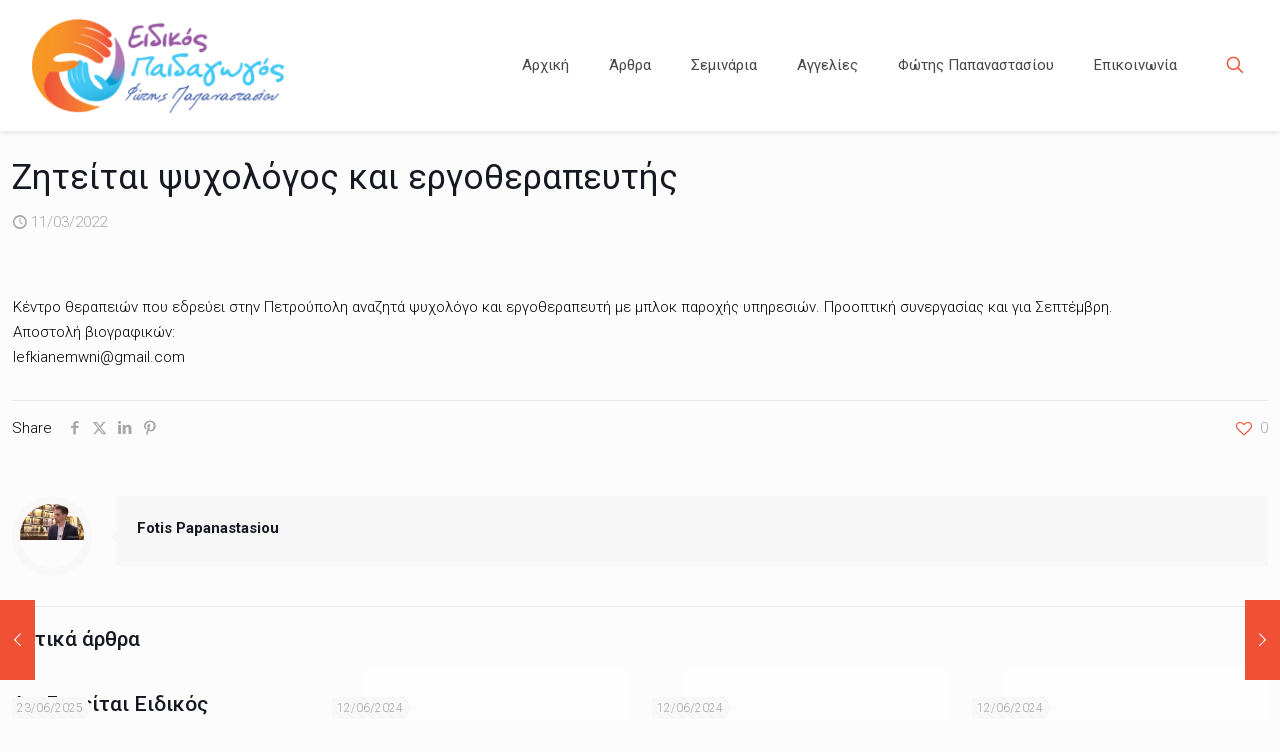

--- FILE ---
content_type: text/html; charset=UTF-8
request_url: https://eidikospaidagogos.gr/%CE%B6%CE%B7%CF%84%CE%B5%CE%AF%CF%84%CE%B1%CE%B9-%CF%88%CF%85%CF%87%CE%BF%CE%BB%CF%8C%CE%B3%CE%BF%CF%82-%CE%BA%CE%B1%CE%B9-%CE%B5%CF%81%CE%B3%CE%BF%CE%B8%CE%B5%CF%81%CE%B1%CF%80%CE%B5%CF%85%CF%84/
body_size: 29732
content:
<!DOCTYPE html>
<html dir="ltr" lang="el" prefix="og: https://ogp.me/ns#" class="no-js " itemscope itemtype="https://schema.org/Article" >

<head>

<meta charset="UTF-8" />
<title>Ζητείται ψυχολόγος και εργοθεραπευτής | Ειδικός Παιδαγωγός</title>
	<style>img:is([sizes="auto" i], [sizes^="auto," i]) { contain-intrinsic-size: 3000px 1500px }</style>
	
		<!-- All in One SEO 4.8.7 - aioseo.com -->
	<meta name="description" content="Κέντρο θεραπειών που εδρεύει στην Πετρούπολη αναζητά ψυχολόγο και εργοθεραπευτή με μπλοκ παροχής υπηρεσιών. Προοπτική συνεργασίας και για Σεπτέμβρη. Αποστολή βιογραφικών:lefkianemwni@gmail.com" />
	<meta name="robots" content="max-image-preview:large" />
	<meta name="author" content="Fotis Papanastasiou"/>
	<meta name="msvalidate.01" content="3A6B5B34C8B6285482C3C2953081D39F" />
	<link rel="canonical" href="https://eidikospaidagogos.gr/%ce%b6%ce%b7%cf%84%ce%b5%ce%af%cf%84%ce%b1%ce%b9-%cf%88%cf%85%cf%87%ce%bf%ce%bb%cf%8c%ce%b3%ce%bf%cf%82-%ce%ba%ce%b1%ce%b9-%ce%b5%cf%81%ce%b3%ce%bf%ce%b8%ce%b5%cf%81%ce%b1%cf%80%ce%b5%cf%85%cf%84/" />
	<meta name="generator" content="All in One SEO (AIOSEO) 4.8.7" />
		<meta property="og:locale" content="el_GR" />
		<meta property="og:site_name" content="Ειδικός Παιδαγωγός" />
		<meta property="og:type" content="article" />
		<meta property="og:title" content="Ζητείται ψυχολόγος και εργοθεραπευτής | Ειδικός Παιδαγωγός" />
		<meta property="og:description" content="Κέντρο θεραπειών που εδρεύει στην Πετρούπολη αναζητά ψυχολόγο και εργοθεραπευτή με μπλοκ παροχής υπηρεσιών. Προοπτική συνεργασίας και για Σεπτέμβρη. Αποστολή βιογραφικών:lefkianemwni@gmail.com" />
		<meta property="og:url" content="https://eidikospaidagogos.gr/%ce%b6%ce%b7%cf%84%ce%b5%ce%af%cf%84%ce%b1%ce%b9-%cf%88%cf%85%cf%87%ce%bf%ce%bb%cf%8c%ce%b3%ce%bf%cf%82-%ce%ba%ce%b1%ce%b9-%ce%b5%cf%81%ce%b3%ce%bf%ce%b8%ce%b5%cf%81%ce%b1%cf%80%ce%b5%cf%85%cf%84/" />
		<meta property="og:image" content="https://eidikospaidagogos.gr/wp-content/uploads/2015/04/logo-small111-300x296.png" />
		<meta property="og:image:secure_url" content="https://eidikospaidagogos.gr/wp-content/uploads/2015/04/logo-small111-300x296.png" />
		<meta property="article:tag" content="2. εργοθεραπευτές" />
		<meta property="article:tag" content="4. ψυχολόγοι" />
		<meta property="article:tag" content="αγγελίες" />
		<meta property="article:published_time" content="2022-03-11T08:21:49+00:00" />
		<meta property="article:modified_time" content="2022-03-11T08:21:49+00:00" />
		<meta name="twitter:card" content="summary" />
		<meta name="twitter:title" content="Ζητείται ψυχολόγος και εργοθεραπευτής | Ειδικός Παιδαγωγός" />
		<meta name="twitter:description" content="Κέντρο θεραπειών που εδρεύει στην Πετρούπολη αναζητά ψυχολόγο και εργοθεραπευτή με μπλοκ παροχής υπηρεσιών. Προοπτική συνεργασίας και για Σεπτέμβρη. Αποστολή βιογραφικών:lefkianemwni@gmail.com" />
		<meta name="twitter:image" content="http://eidikospaidagogos.gr/wp-content/uploads/2015/04/logo-small111-300x296.png" />
		<script type="application/ld+json" class="aioseo-schema">
			{"@context":"https:\/\/schema.org","@graph":[{"@type":"Article","@id":"https:\/\/eidikospaidagogos.gr\/%ce%b6%ce%b7%cf%84%ce%b5%ce%af%cf%84%ce%b1%ce%b9-%cf%88%cf%85%cf%87%ce%bf%ce%bb%cf%8c%ce%b3%ce%bf%cf%82-%ce%ba%ce%b1%ce%b9-%ce%b5%cf%81%ce%b3%ce%bf%ce%b8%ce%b5%cf%81%ce%b1%cf%80%ce%b5%cf%85%cf%84\/#article","name":"\u0396\u03b7\u03c4\u03b5\u03af\u03c4\u03b1\u03b9 \u03c8\u03c5\u03c7\u03bf\u03bb\u03cc\u03b3\u03bf\u03c2 \u03ba\u03b1\u03b9 \u03b5\u03c1\u03b3\u03bf\u03b8\u03b5\u03c1\u03b1\u03c0\u03b5\u03c5\u03c4\u03ae\u03c2 | \u0395\u03b9\u03b4\u03b9\u03ba\u03cc\u03c2 \u03a0\u03b1\u03b9\u03b4\u03b1\u03b3\u03c9\u03b3\u03cc\u03c2","headline":"\u0396\u03b7\u03c4\u03b5\u03af\u03c4\u03b1\u03b9 \u03c8\u03c5\u03c7\u03bf\u03bb\u03cc\u03b3\u03bf\u03c2 \u03ba\u03b1\u03b9 \u03b5\u03c1\u03b3\u03bf\u03b8\u03b5\u03c1\u03b1\u03c0\u03b5\u03c5\u03c4\u03ae\u03c2","author":{"@id":"https:\/\/eidikospaidagogos.gr\/author\/fotis-papanastasiou\/#author"},"publisher":{"@id":"https:\/\/eidikospaidagogos.gr\/#organization"},"datePublished":"2022-03-11T10:21:49+02:00","dateModified":"2022-03-11T10:21:49+02:00","inLanguage":"el","mainEntityOfPage":{"@id":"https:\/\/eidikospaidagogos.gr\/%ce%b6%ce%b7%cf%84%ce%b5%ce%af%cf%84%ce%b1%ce%b9-%cf%88%cf%85%cf%87%ce%bf%ce%bb%cf%8c%ce%b3%ce%bf%cf%82-%ce%ba%ce%b1%ce%b9-%ce%b5%cf%81%ce%b3%ce%bf%ce%b8%ce%b5%cf%81%ce%b1%cf%80%ce%b5%cf%85%cf%84\/#webpage"},"isPartOf":{"@id":"https:\/\/eidikospaidagogos.gr\/%ce%b6%ce%b7%cf%84%ce%b5%ce%af%cf%84%ce%b1%ce%b9-%cf%88%cf%85%cf%87%ce%bf%ce%bb%cf%8c%ce%b3%ce%bf%cf%82-%ce%ba%ce%b1%ce%b9-%ce%b5%cf%81%ce%b3%ce%bf%ce%b8%ce%b5%cf%81%ce%b1%cf%80%ce%b5%cf%85%cf%84\/#webpage"},"articleSection":"2. \u0395\u03c1\u03b3\u03bf\u03b8\u03b5\u03c1\u03b1\u03c0\u03b5\u03c5\u03c4\u03ad\u03c2, 4. \u03a8\u03c5\u03c7\u03bf\u03bb\u03cc\u03b3\u03bf\u03b9, \u0391\u03b3\u03b3\u03b5\u03bb\u03af\u03b5\u03c2"},{"@type":"BreadcrumbList","@id":"https:\/\/eidikospaidagogos.gr\/%ce%b6%ce%b7%cf%84%ce%b5%ce%af%cf%84%ce%b1%ce%b9-%cf%88%cf%85%cf%87%ce%bf%ce%bb%cf%8c%ce%b3%ce%bf%cf%82-%ce%ba%ce%b1%ce%b9-%ce%b5%cf%81%ce%b3%ce%bf%ce%b8%ce%b5%cf%81%ce%b1%cf%80%ce%b5%cf%85%cf%84\/#breadcrumblist","itemListElement":[{"@type":"ListItem","@id":"https:\/\/eidikospaidagogos.gr#listItem","position":1,"name":"Home","item":"https:\/\/eidikospaidagogos.gr","nextItem":{"@type":"ListItem","@id":"https:\/\/eidikospaidagogos.gr\/category\/aggelies\/#listItem","name":"\u0391\u03b3\u03b3\u03b5\u03bb\u03af\u03b5\u03c2"}},{"@type":"ListItem","@id":"https:\/\/eidikospaidagogos.gr\/category\/aggelies\/#listItem","position":2,"name":"\u0391\u03b3\u03b3\u03b5\u03bb\u03af\u03b5\u03c2","item":"https:\/\/eidikospaidagogos.gr\/category\/aggelies\/","nextItem":{"@type":"ListItem","@id":"https:\/\/eidikospaidagogos.gr\/category\/aggelies\/ergotherapeftis\/#listItem","name":"2. \u0395\u03c1\u03b3\u03bf\u03b8\u03b5\u03c1\u03b1\u03c0\u03b5\u03c5\u03c4\u03ad\u03c2"},"previousItem":{"@type":"ListItem","@id":"https:\/\/eidikospaidagogos.gr#listItem","name":"Home"}},{"@type":"ListItem","@id":"https:\/\/eidikospaidagogos.gr\/category\/aggelies\/ergotherapeftis\/#listItem","position":3,"name":"2. \u0395\u03c1\u03b3\u03bf\u03b8\u03b5\u03c1\u03b1\u03c0\u03b5\u03c5\u03c4\u03ad\u03c2","item":"https:\/\/eidikospaidagogos.gr\/category\/aggelies\/ergotherapeftis\/","nextItem":{"@type":"ListItem","@id":"https:\/\/eidikospaidagogos.gr\/%ce%b6%ce%b7%cf%84%ce%b5%ce%af%cf%84%ce%b1%ce%b9-%cf%88%cf%85%cf%87%ce%bf%ce%bb%cf%8c%ce%b3%ce%bf%cf%82-%ce%ba%ce%b1%ce%b9-%ce%b5%cf%81%ce%b3%ce%bf%ce%b8%ce%b5%cf%81%ce%b1%cf%80%ce%b5%cf%85%cf%84\/#listItem","name":"\u0396\u03b7\u03c4\u03b5\u03af\u03c4\u03b1\u03b9 \u03c8\u03c5\u03c7\u03bf\u03bb\u03cc\u03b3\u03bf\u03c2 \u03ba\u03b1\u03b9 \u03b5\u03c1\u03b3\u03bf\u03b8\u03b5\u03c1\u03b1\u03c0\u03b5\u03c5\u03c4\u03ae\u03c2"},"previousItem":{"@type":"ListItem","@id":"https:\/\/eidikospaidagogos.gr\/category\/aggelies\/#listItem","name":"\u0391\u03b3\u03b3\u03b5\u03bb\u03af\u03b5\u03c2"}},{"@type":"ListItem","@id":"https:\/\/eidikospaidagogos.gr\/%ce%b6%ce%b7%cf%84%ce%b5%ce%af%cf%84%ce%b1%ce%b9-%cf%88%cf%85%cf%87%ce%bf%ce%bb%cf%8c%ce%b3%ce%bf%cf%82-%ce%ba%ce%b1%ce%b9-%ce%b5%cf%81%ce%b3%ce%bf%ce%b8%ce%b5%cf%81%ce%b1%cf%80%ce%b5%cf%85%cf%84\/#listItem","position":4,"name":"\u0396\u03b7\u03c4\u03b5\u03af\u03c4\u03b1\u03b9 \u03c8\u03c5\u03c7\u03bf\u03bb\u03cc\u03b3\u03bf\u03c2 \u03ba\u03b1\u03b9 \u03b5\u03c1\u03b3\u03bf\u03b8\u03b5\u03c1\u03b1\u03c0\u03b5\u03c5\u03c4\u03ae\u03c2","previousItem":{"@type":"ListItem","@id":"https:\/\/eidikospaidagogos.gr\/category\/aggelies\/ergotherapeftis\/#listItem","name":"2. \u0395\u03c1\u03b3\u03bf\u03b8\u03b5\u03c1\u03b1\u03c0\u03b5\u03c5\u03c4\u03ad\u03c2"}}]},{"@type":"Organization","@id":"https:\/\/eidikospaidagogos.gr\/#organization","name":"\u0395\u03b9\u03b4\u03b9\u03ba\u03cc\u03c2 \u03a0\u03b1\u03b9\u03b4\u03b1\u03b3\u03c9\u03b3\u03cc\u03c2","description":"\u0395\u03b9\u03b4\u03b9\u03ba\u03cc\u03c2 \u03a0\u03b1\u03b9\u03b4\u03b1\u03b3\u03c9\u03b3\u03cc\u03c2","url":"https:\/\/eidikospaidagogos.gr\/"},{"@type":"Person","@id":"https:\/\/eidikospaidagogos.gr\/author\/fotis-papanastasiou\/#author","url":"https:\/\/eidikospaidagogos.gr\/author\/fotis-papanastasiou\/","name":"Fotis Papanastasiou"},{"@type":"WebPage","@id":"https:\/\/eidikospaidagogos.gr\/%ce%b6%ce%b7%cf%84%ce%b5%ce%af%cf%84%ce%b1%ce%b9-%cf%88%cf%85%cf%87%ce%bf%ce%bb%cf%8c%ce%b3%ce%bf%cf%82-%ce%ba%ce%b1%ce%b9-%ce%b5%cf%81%ce%b3%ce%bf%ce%b8%ce%b5%cf%81%ce%b1%cf%80%ce%b5%cf%85%cf%84\/#webpage","url":"https:\/\/eidikospaidagogos.gr\/%ce%b6%ce%b7%cf%84%ce%b5%ce%af%cf%84%ce%b1%ce%b9-%cf%88%cf%85%cf%87%ce%bf%ce%bb%cf%8c%ce%b3%ce%bf%cf%82-%ce%ba%ce%b1%ce%b9-%ce%b5%cf%81%ce%b3%ce%bf%ce%b8%ce%b5%cf%81%ce%b1%cf%80%ce%b5%cf%85%cf%84\/","name":"\u0396\u03b7\u03c4\u03b5\u03af\u03c4\u03b1\u03b9 \u03c8\u03c5\u03c7\u03bf\u03bb\u03cc\u03b3\u03bf\u03c2 \u03ba\u03b1\u03b9 \u03b5\u03c1\u03b3\u03bf\u03b8\u03b5\u03c1\u03b1\u03c0\u03b5\u03c5\u03c4\u03ae\u03c2 | \u0395\u03b9\u03b4\u03b9\u03ba\u03cc\u03c2 \u03a0\u03b1\u03b9\u03b4\u03b1\u03b3\u03c9\u03b3\u03cc\u03c2","description":"\u039a\u03ad\u03bd\u03c4\u03c1\u03bf \u03b8\u03b5\u03c1\u03b1\u03c0\u03b5\u03b9\u03ce\u03bd \u03c0\u03bf\u03c5 \u03b5\u03b4\u03c1\u03b5\u03cd\u03b5\u03b9 \u03c3\u03c4\u03b7\u03bd \u03a0\u03b5\u03c4\u03c1\u03bf\u03cd\u03c0\u03bf\u03bb\u03b7 \u03b1\u03bd\u03b1\u03b6\u03b7\u03c4\u03ac \u03c8\u03c5\u03c7\u03bf\u03bb\u03cc\u03b3\u03bf \u03ba\u03b1\u03b9 \u03b5\u03c1\u03b3\u03bf\u03b8\u03b5\u03c1\u03b1\u03c0\u03b5\u03c5\u03c4\u03ae \u03bc\u03b5 \u03bc\u03c0\u03bb\u03bf\u03ba \u03c0\u03b1\u03c1\u03bf\u03c7\u03ae\u03c2 \u03c5\u03c0\u03b7\u03c1\u03b5\u03c3\u03b9\u03ce\u03bd. \u03a0\u03c1\u03bf\u03bf\u03c0\u03c4\u03b9\u03ba\u03ae \u03c3\u03c5\u03bd\u03b5\u03c1\u03b3\u03b1\u03c3\u03af\u03b1\u03c2 \u03ba\u03b1\u03b9 \u03b3\u03b9\u03b1 \u03a3\u03b5\u03c0\u03c4\u03ad\u03bc\u03b2\u03c1\u03b7. \u0391\u03c0\u03bf\u03c3\u03c4\u03bf\u03bb\u03ae \u03b2\u03b9\u03bf\u03b3\u03c1\u03b1\u03c6\u03b9\u03ba\u03ce\u03bd:lefkianemwni@gmail.com","inLanguage":"el","isPartOf":{"@id":"https:\/\/eidikospaidagogos.gr\/#website"},"breadcrumb":{"@id":"https:\/\/eidikospaidagogos.gr\/%ce%b6%ce%b7%cf%84%ce%b5%ce%af%cf%84%ce%b1%ce%b9-%cf%88%cf%85%cf%87%ce%bf%ce%bb%cf%8c%ce%b3%ce%bf%cf%82-%ce%ba%ce%b1%ce%b9-%ce%b5%cf%81%ce%b3%ce%bf%ce%b8%ce%b5%cf%81%ce%b1%cf%80%ce%b5%cf%85%cf%84\/#breadcrumblist"},"author":{"@id":"https:\/\/eidikospaidagogos.gr\/author\/fotis-papanastasiou\/#author"},"creator":{"@id":"https:\/\/eidikospaidagogos.gr\/author\/fotis-papanastasiou\/#author"},"datePublished":"2022-03-11T10:21:49+02:00","dateModified":"2022-03-11T10:21:49+02:00"},{"@type":"WebSite","@id":"https:\/\/eidikospaidagogos.gr\/#website","url":"https:\/\/eidikospaidagogos.gr\/","name":"\u0395\u03b9\u03b4\u03b9\u03ba\u03cc\u03c2 \u03a0\u03b1\u03b9\u03b4\u03b1\u03b3\u03c9\u03b3\u03cc\u03c2","description":"\u0395\u03b9\u03b4\u03b9\u03ba\u03cc\u03c2 \u03a0\u03b1\u03b9\u03b4\u03b1\u03b3\u03c9\u03b3\u03cc\u03c2","inLanguage":"el","publisher":{"@id":"https:\/\/eidikospaidagogos.gr\/#organization"}}]}
		</script>
		<!-- All in One SEO -->

<meta property="og:url" content="https://eidikospaidagogos.gr/%CE%B6%CE%B7%CF%84%CE%B5%CE%AF%CF%84%CE%B1%CE%B9-%CF%88%CF%85%CF%87%CE%BF%CE%BB%CF%8C%CE%B3%CE%BF%CF%82-%CE%BA%CE%B1%CE%B9-%CE%B5%CF%81%CE%B3%CE%BF%CE%B8%CE%B5%CF%81%CE%B1%CF%80%CE%B5%CF%85%CF%84/"/>
<meta property="og:type" content="article"/>
<meta property="og:title" content="Ζητείται ψυχολόγος και εργοθεραπευτής"/>
<meta property="og:description" content="Κέντρο θεραπειών που εδρεύει στην Πετρούπολη αναζητά ψυχολόγο και εργοθεραπευτή με μπλοκ παροχής υπηρεσιών. Προοπτική συνεργασίας και για Σεπτέμβρη. Αποστολή βιογραφικών:lefkianemwni@gmail.com"/>
<link rel="alternate" hreflang="el" href="https://eidikospaidagogos.gr/%CE%B6%CE%B7%CF%84%CE%B5%CE%AF%CF%84%CE%B1%CE%B9-%CF%88%CF%85%CF%87%CE%BF%CE%BB%CF%8C%CE%B3%CE%BF%CF%82-%CE%BA%CE%B1%CE%B9-%CE%B5%CF%81%CE%B3%CE%BF%CE%B8%CE%B5%CF%81%CE%B1%CF%80%CE%B5%CF%85%CF%84/"/>
<meta name="format-detection" content="telephone=no">
<meta name="viewport" content="width=device-width, initial-scale=1, maximum-scale=1" />
<link rel="shortcut icon" href="http://eidikospaidagogos.gr/wp-content/uploads/2017/10/faviconnew32x32.png" type="image/x-icon" />
<link rel="apple-touch-icon" href="http://eidikospaidagogos.gr/wp-content/uploads/2017/10/faviconnew180x180.png" />
<meta name="theme-color" content="#ffffff" media="(prefers-color-scheme: light)">
<meta name="theme-color" content="#ffffff" media="(prefers-color-scheme: dark)">
<link rel='dns-prefetch' href='//stats.wp.com' />
<link rel='dns-prefetch' href='//fonts.googleapis.com' />
<link rel='dns-prefetch' href='//www.googletagmanager.com' />
<link rel='preconnect' href='//i0.wp.com' />
<link rel='preconnect' href='//c0.wp.com' />
<link rel="alternate" type="application/rss+xml" title="Ροή RSS &raquo; Ειδικός Παιδαγωγός" href="https://eidikospaidagogos.gr/feed/" />
<link rel='stylesheet' id='vc_extensions_admin_imageoverlay-css' href='https://eidikospaidagogos.gr/wp-content/plugins/vc-extensions-imageoverlay/css/admin_icon.css?ver=6.8.3' type='text/css' media='all' />
<link rel='stylesheet' id='sbi_styles-css' href='https://eidikospaidagogos.gr/wp-content/plugins/instagram-feed/css/sbi-styles.min.css?ver=6.9.1' type='text/css' media='all' />
<link rel='stylesheet' id='mediaelement-css' href='https://c0.wp.com/c/6.8.3/wp-includes/js/mediaelement/mediaelementplayer-legacy.min.css' type='text/css' media='all' />
<link rel='stylesheet' id='wp-mediaelement-css' href='https://c0.wp.com/c/6.8.3/wp-includes/js/mediaelement/wp-mediaelement.min.css' type='text/css' media='all' />
<style id='jetpack-sharing-buttons-style-inline-css' type='text/css'>
.jetpack-sharing-buttons__services-list{display:flex;flex-direction:row;flex-wrap:wrap;gap:0;list-style-type:none;margin:5px;padding:0}.jetpack-sharing-buttons__services-list.has-small-icon-size{font-size:12px}.jetpack-sharing-buttons__services-list.has-normal-icon-size{font-size:16px}.jetpack-sharing-buttons__services-list.has-large-icon-size{font-size:24px}.jetpack-sharing-buttons__services-list.has-huge-icon-size{font-size:36px}@media print{.jetpack-sharing-buttons__services-list{display:none!important}}.editor-styles-wrapper .wp-block-jetpack-sharing-buttons{gap:0;padding-inline-start:0}ul.jetpack-sharing-buttons__services-list.has-background{padding:1.25em 2.375em}
</style>
<link rel='stylesheet' id='mpp_gutenberg-css' href='https://eidikospaidagogos.gr/wp-content/plugins/metronet-profile-picture/dist/blocks.style.build.css?ver=2.6.3' type='text/css' media='all' />
<style id='global-styles-inline-css' type='text/css'>
:root{--wp--preset--aspect-ratio--square: 1;--wp--preset--aspect-ratio--4-3: 4/3;--wp--preset--aspect-ratio--3-4: 3/4;--wp--preset--aspect-ratio--3-2: 3/2;--wp--preset--aspect-ratio--2-3: 2/3;--wp--preset--aspect-ratio--16-9: 16/9;--wp--preset--aspect-ratio--9-16: 9/16;--wp--preset--color--black: #000000;--wp--preset--color--cyan-bluish-gray: #abb8c3;--wp--preset--color--white: #ffffff;--wp--preset--color--pale-pink: #f78da7;--wp--preset--color--vivid-red: #cf2e2e;--wp--preset--color--luminous-vivid-orange: #ff6900;--wp--preset--color--luminous-vivid-amber: #fcb900;--wp--preset--color--light-green-cyan: #7bdcb5;--wp--preset--color--vivid-green-cyan: #00d084;--wp--preset--color--pale-cyan-blue: #8ed1fc;--wp--preset--color--vivid-cyan-blue: #0693e3;--wp--preset--color--vivid-purple: #9b51e0;--wp--preset--gradient--vivid-cyan-blue-to-vivid-purple: linear-gradient(135deg,rgba(6,147,227,1) 0%,rgb(155,81,224) 100%);--wp--preset--gradient--light-green-cyan-to-vivid-green-cyan: linear-gradient(135deg,rgb(122,220,180) 0%,rgb(0,208,130) 100%);--wp--preset--gradient--luminous-vivid-amber-to-luminous-vivid-orange: linear-gradient(135deg,rgba(252,185,0,1) 0%,rgba(255,105,0,1) 100%);--wp--preset--gradient--luminous-vivid-orange-to-vivid-red: linear-gradient(135deg,rgba(255,105,0,1) 0%,rgb(207,46,46) 100%);--wp--preset--gradient--very-light-gray-to-cyan-bluish-gray: linear-gradient(135deg,rgb(238,238,238) 0%,rgb(169,184,195) 100%);--wp--preset--gradient--cool-to-warm-spectrum: linear-gradient(135deg,rgb(74,234,220) 0%,rgb(151,120,209) 20%,rgb(207,42,186) 40%,rgb(238,44,130) 60%,rgb(251,105,98) 80%,rgb(254,248,76) 100%);--wp--preset--gradient--blush-light-purple: linear-gradient(135deg,rgb(255,206,236) 0%,rgb(152,150,240) 100%);--wp--preset--gradient--blush-bordeaux: linear-gradient(135deg,rgb(254,205,165) 0%,rgb(254,45,45) 50%,rgb(107,0,62) 100%);--wp--preset--gradient--luminous-dusk: linear-gradient(135deg,rgb(255,203,112) 0%,rgb(199,81,192) 50%,rgb(65,88,208) 100%);--wp--preset--gradient--pale-ocean: linear-gradient(135deg,rgb(255,245,203) 0%,rgb(182,227,212) 50%,rgb(51,167,181) 100%);--wp--preset--gradient--electric-grass: linear-gradient(135deg,rgb(202,248,128) 0%,rgb(113,206,126) 100%);--wp--preset--gradient--midnight: linear-gradient(135deg,rgb(2,3,129) 0%,rgb(40,116,252) 100%);--wp--preset--font-size--small: 13px;--wp--preset--font-size--medium: 20px;--wp--preset--font-size--large: 36px;--wp--preset--font-size--x-large: 42px;--wp--preset--spacing--20: 0.44rem;--wp--preset--spacing--30: 0.67rem;--wp--preset--spacing--40: 1rem;--wp--preset--spacing--50: 1.5rem;--wp--preset--spacing--60: 2.25rem;--wp--preset--spacing--70: 3.38rem;--wp--preset--spacing--80: 5.06rem;--wp--preset--shadow--natural: 6px 6px 9px rgba(0, 0, 0, 0.2);--wp--preset--shadow--deep: 12px 12px 50px rgba(0, 0, 0, 0.4);--wp--preset--shadow--sharp: 6px 6px 0px rgba(0, 0, 0, 0.2);--wp--preset--shadow--outlined: 6px 6px 0px -3px rgba(255, 255, 255, 1), 6px 6px rgba(0, 0, 0, 1);--wp--preset--shadow--crisp: 6px 6px 0px rgba(0, 0, 0, 1);}:where(.is-layout-flex){gap: 0.5em;}:where(.is-layout-grid){gap: 0.5em;}body .is-layout-flex{display: flex;}.is-layout-flex{flex-wrap: wrap;align-items: center;}.is-layout-flex > :is(*, div){margin: 0;}body .is-layout-grid{display: grid;}.is-layout-grid > :is(*, div){margin: 0;}:where(.wp-block-columns.is-layout-flex){gap: 2em;}:where(.wp-block-columns.is-layout-grid){gap: 2em;}:where(.wp-block-post-template.is-layout-flex){gap: 1.25em;}:where(.wp-block-post-template.is-layout-grid){gap: 1.25em;}.has-black-color{color: var(--wp--preset--color--black) !important;}.has-cyan-bluish-gray-color{color: var(--wp--preset--color--cyan-bluish-gray) !important;}.has-white-color{color: var(--wp--preset--color--white) !important;}.has-pale-pink-color{color: var(--wp--preset--color--pale-pink) !important;}.has-vivid-red-color{color: var(--wp--preset--color--vivid-red) !important;}.has-luminous-vivid-orange-color{color: var(--wp--preset--color--luminous-vivid-orange) !important;}.has-luminous-vivid-amber-color{color: var(--wp--preset--color--luminous-vivid-amber) !important;}.has-light-green-cyan-color{color: var(--wp--preset--color--light-green-cyan) !important;}.has-vivid-green-cyan-color{color: var(--wp--preset--color--vivid-green-cyan) !important;}.has-pale-cyan-blue-color{color: var(--wp--preset--color--pale-cyan-blue) !important;}.has-vivid-cyan-blue-color{color: var(--wp--preset--color--vivid-cyan-blue) !important;}.has-vivid-purple-color{color: var(--wp--preset--color--vivid-purple) !important;}.has-black-background-color{background-color: var(--wp--preset--color--black) !important;}.has-cyan-bluish-gray-background-color{background-color: var(--wp--preset--color--cyan-bluish-gray) !important;}.has-white-background-color{background-color: var(--wp--preset--color--white) !important;}.has-pale-pink-background-color{background-color: var(--wp--preset--color--pale-pink) !important;}.has-vivid-red-background-color{background-color: var(--wp--preset--color--vivid-red) !important;}.has-luminous-vivid-orange-background-color{background-color: var(--wp--preset--color--luminous-vivid-orange) !important;}.has-luminous-vivid-amber-background-color{background-color: var(--wp--preset--color--luminous-vivid-amber) !important;}.has-light-green-cyan-background-color{background-color: var(--wp--preset--color--light-green-cyan) !important;}.has-vivid-green-cyan-background-color{background-color: var(--wp--preset--color--vivid-green-cyan) !important;}.has-pale-cyan-blue-background-color{background-color: var(--wp--preset--color--pale-cyan-blue) !important;}.has-vivid-cyan-blue-background-color{background-color: var(--wp--preset--color--vivid-cyan-blue) !important;}.has-vivid-purple-background-color{background-color: var(--wp--preset--color--vivid-purple) !important;}.has-black-border-color{border-color: var(--wp--preset--color--black) !important;}.has-cyan-bluish-gray-border-color{border-color: var(--wp--preset--color--cyan-bluish-gray) !important;}.has-white-border-color{border-color: var(--wp--preset--color--white) !important;}.has-pale-pink-border-color{border-color: var(--wp--preset--color--pale-pink) !important;}.has-vivid-red-border-color{border-color: var(--wp--preset--color--vivid-red) !important;}.has-luminous-vivid-orange-border-color{border-color: var(--wp--preset--color--luminous-vivid-orange) !important;}.has-luminous-vivid-amber-border-color{border-color: var(--wp--preset--color--luminous-vivid-amber) !important;}.has-light-green-cyan-border-color{border-color: var(--wp--preset--color--light-green-cyan) !important;}.has-vivid-green-cyan-border-color{border-color: var(--wp--preset--color--vivid-green-cyan) !important;}.has-pale-cyan-blue-border-color{border-color: var(--wp--preset--color--pale-cyan-blue) !important;}.has-vivid-cyan-blue-border-color{border-color: var(--wp--preset--color--vivid-cyan-blue) !important;}.has-vivid-purple-border-color{border-color: var(--wp--preset--color--vivid-purple) !important;}.has-vivid-cyan-blue-to-vivid-purple-gradient-background{background: var(--wp--preset--gradient--vivid-cyan-blue-to-vivid-purple) !important;}.has-light-green-cyan-to-vivid-green-cyan-gradient-background{background: var(--wp--preset--gradient--light-green-cyan-to-vivid-green-cyan) !important;}.has-luminous-vivid-amber-to-luminous-vivid-orange-gradient-background{background: var(--wp--preset--gradient--luminous-vivid-amber-to-luminous-vivid-orange) !important;}.has-luminous-vivid-orange-to-vivid-red-gradient-background{background: var(--wp--preset--gradient--luminous-vivid-orange-to-vivid-red) !important;}.has-very-light-gray-to-cyan-bluish-gray-gradient-background{background: var(--wp--preset--gradient--very-light-gray-to-cyan-bluish-gray) !important;}.has-cool-to-warm-spectrum-gradient-background{background: var(--wp--preset--gradient--cool-to-warm-spectrum) !important;}.has-blush-light-purple-gradient-background{background: var(--wp--preset--gradient--blush-light-purple) !important;}.has-blush-bordeaux-gradient-background{background: var(--wp--preset--gradient--blush-bordeaux) !important;}.has-luminous-dusk-gradient-background{background: var(--wp--preset--gradient--luminous-dusk) !important;}.has-pale-ocean-gradient-background{background: var(--wp--preset--gradient--pale-ocean) !important;}.has-electric-grass-gradient-background{background: var(--wp--preset--gradient--electric-grass) !important;}.has-midnight-gradient-background{background: var(--wp--preset--gradient--midnight) !important;}.has-small-font-size{font-size: var(--wp--preset--font-size--small) !important;}.has-medium-font-size{font-size: var(--wp--preset--font-size--medium) !important;}.has-large-font-size{font-size: var(--wp--preset--font-size--large) !important;}.has-x-large-font-size{font-size: var(--wp--preset--font-size--x-large) !important;}
:where(.wp-block-post-template.is-layout-flex){gap: 1.25em;}:where(.wp-block-post-template.is-layout-grid){gap: 1.25em;}
:where(.wp-block-columns.is-layout-flex){gap: 2em;}:where(.wp-block-columns.is-layout-grid){gap: 2em;}
:root :where(.wp-block-pullquote){font-size: 1.5em;line-height: 1.6;}
</style>
<link rel='stylesheet' id='contact-form-7-css' href='https://eidikospaidagogos.gr/wp-content/plugins/contact-form-7/includes/css/styles.css?ver=6.1.1' type='text/css' media='all' />
<link rel='stylesheet' id='events-manager-css' href='https://eidikospaidagogos.gr/wp-content/plugins/events-manager/includes/css/events-manager.min.css?ver=7.1.7' type='text/css' media='all' />
<link rel='stylesheet' id='wppopups-base-css' href='https://eidikospaidagogos.gr/wp-content/plugins/wp-popups-lite/src/assets/css/wppopups-base.css?ver=2.2.0.3' type='text/css' media='all' />
<link rel='stylesheet' id='mfn-be-css' href='https://eidikospaidagogos.gr/wp-content/themes/betheme/css/be.min.css?ver=28.1.8' type='text/css' media='all' />
<link rel='stylesheet' id='mfn-animations-css' href='https://eidikospaidagogos.gr/wp-content/themes/betheme/assets/animations/animations.min.css?ver=28.1.8' type='text/css' media='all' />
<link rel='stylesheet' id='mfn-font-awesome-css' href='https://eidikospaidagogos.gr/wp-content/themes/betheme/fonts/fontawesome/fontawesome.min.css?ver=28.1.8' type='text/css' media='all' />
<link rel='stylesheet' id='mfn-responsive-css' href='https://eidikospaidagogos.gr/wp-content/themes/betheme/css/responsive.min.css?ver=28.1.8' type='text/css' media='all' />
<link rel='stylesheet' id='mfn-fonts-css' href='https://fonts.googleapis.com/css?family=Roboto%3A1%2C300%2C400%2C400italic%2C500%2C700%2C700italic&#038;display=swap&#038;ver=6.8.3' type='text/css' media='all' />
<link rel='stylesheet' id='mfn-static-css' href='https://eidikospaidagogos.gr/wp-content/uploads/betheme/css/static.css?ver=28.1.8' type='text/css' media='all' />
<link rel='stylesheet' id='bsf-Defaults-css' href='https://eidikospaidagogos.gr/wp-content/uploads/smile_fonts/Defaults/Defaults.css?ver=3.19.19' type='text/css' media='all' />
<style id='mfn-dynamic-inline-css' type='text/css'>
form input.display-none{display:none!important}
</style>
<script type="text/javascript" src="https://c0.wp.com/c/6.8.3/wp-includes/js/jquery/jquery.min.js" id="jquery-core-js"></script>
<script type="text/javascript" src="https://c0.wp.com/c/6.8.3/wp-includes/js/jquery/jquery-migrate.min.js" id="jquery-migrate-js"></script>
<script type="text/javascript" src="https://c0.wp.com/c/6.8.3/wp-includes/js/jquery/ui/core.min.js" id="jquery-ui-core-js"></script>
<script type="text/javascript" src="https://c0.wp.com/c/6.8.3/wp-includes/js/jquery/ui/mouse.min.js" id="jquery-ui-mouse-js"></script>
<script type="text/javascript" src="https://c0.wp.com/c/6.8.3/wp-includes/js/jquery/ui/sortable.min.js" id="jquery-ui-sortable-js"></script>
<script type="text/javascript" src="https://c0.wp.com/c/6.8.3/wp-includes/js/jquery/ui/datepicker.min.js" id="jquery-ui-datepicker-js"></script>
<script type="text/javascript" id="jquery-ui-datepicker-js-after">
/* <![CDATA[ */
jQuery(function(jQuery){jQuery.datepicker.setDefaults({"closeText":"\u039a\u03bb\u03b5\u03af\u03c3\u03b9\u03bc\u03bf","currentText":"\u03a3\u03ae\u03bc\u03b5\u03c1\u03b1","monthNames":["\u0399\u03b1\u03bd\u03bf\u03c5\u03ac\u03c1\u03b9\u03bf\u03c2","\u03a6\u03b5\u03b2\u03c1\u03bf\u03c5\u03ac\u03c1\u03b9\u03bf\u03c2","\u039c\u03ac\u03c1\u03c4\u03b9\u03bf\u03c2","\u0391\u03c0\u03c1\u03af\u03bb\u03b9\u03bf\u03c2","\u039c\u03ac\u03b9\u03bf\u03c2","\u0399\u03bf\u03cd\u03bd\u03b9\u03bf\u03c2","\u0399\u03bf\u03cd\u03bb\u03b9\u03bf\u03c2","\u0391\u03cd\u03b3\u03bf\u03c5\u03c3\u03c4\u03bf\u03c2","\u03a3\u03b5\u03c0\u03c4\u03ad\u03bc\u03b2\u03c1\u03b9\u03bf\u03c2","\u039f\u03ba\u03c4\u03ce\u03b2\u03c1\u03b9\u03bf\u03c2","\u039d\u03bf\u03ad\u03bc\u03b2\u03c1\u03b9\u03bf\u03c2","\u0394\u03b5\u03ba\u03ad\u03bc\u03b2\u03c1\u03b9\u03bf\u03c2"],"monthNamesShort":["\u0399\u03b1\u03bd","\u03a6\u03b5\u03b2","\u039c\u03b1\u03c1","\u0391\u03c0\u03c1","\u039c\u03ac\u03b9","\u0399\u03bf\u03cd\u03bd","\u0399\u03bf\u03cd\u03bb","\u0391\u03c5\u03b3","\u03a3\u03b5\u03c0","\u039f\u03ba\u03c4","\u039d\u03bf\u03ad","\u0394\u03b5\u03ba"],"nextText":"\u0395\u03c0\u03cc\u03bc\u03b5\u03bd\u03bf","prevText":"\u03a0\u03c1\u03bf\u03b7\u03b3\u03bf\u03cd\u03bc\u03b5\u03bd\u03b1","dayNames":["\u039a\u03c5\u03c1\u03b9\u03b1\u03ba\u03ae","\u0394\u03b5\u03c5\u03c4\u03ad\u03c1\u03b1","\u03a4\u03c1\u03af\u03c4\u03b7","\u03a4\u03b5\u03c4\u03ac\u03c1\u03c4\u03b7","\u03a0\u03ad\u03bc\u03c0\u03c4\u03b7","\u03a0\u03b1\u03c1\u03b1\u03c3\u03ba\u03b5\u03c5\u03ae","\u03a3\u03ac\u03b2\u03b2\u03b1\u03c4\u03bf"],"dayNamesShort":["\u039a\u03c5","\u0394\u03b5","\u03a4\u03c1","\u03a4\u03b5","\u03a0\u03b5","\u03a0\u03b1","\u03a3\u03b1"],"dayNamesMin":["\u039a","\u0394","\u03a4","\u03a4","\u03a0","\u03a0","\u03a3"],"dateFormat":"dd\/mm\/yy","firstDay":1,"isRTL":false});});
/* ]]> */
</script>
<script type="text/javascript" src="https://c0.wp.com/c/6.8.3/wp-includes/js/jquery/ui/resizable.min.js" id="jquery-ui-resizable-js"></script>
<script type="text/javascript" src="https://c0.wp.com/c/6.8.3/wp-includes/js/jquery/ui/draggable.min.js" id="jquery-ui-draggable-js"></script>
<script type="text/javascript" src="https://c0.wp.com/c/6.8.3/wp-includes/js/jquery/ui/controlgroup.min.js" id="jquery-ui-controlgroup-js"></script>
<script type="text/javascript" src="https://c0.wp.com/c/6.8.3/wp-includes/js/jquery/ui/checkboxradio.min.js" id="jquery-ui-checkboxradio-js"></script>
<script type="text/javascript" src="https://c0.wp.com/c/6.8.3/wp-includes/js/jquery/ui/button.min.js" id="jquery-ui-button-js"></script>
<script type="text/javascript" src="https://c0.wp.com/c/6.8.3/wp-includes/js/jquery/ui/dialog.min.js" id="jquery-ui-dialog-js"></script>
<script type="text/javascript" id="events-manager-js-extra">
/* <![CDATA[ */
var EM = {"ajaxurl":"https:\/\/eidikospaidagogos.gr\/wp-admin\/admin-ajax.php","locationajaxurl":"https:\/\/eidikospaidagogos.gr\/wp-admin\/admin-ajax.php?action=locations_search","firstDay":"1","locale":"el","dateFormat":"yy-mm-dd","ui_css":"https:\/\/eidikospaidagogos.gr\/wp-content\/plugins\/events-manager\/includes\/css\/jquery-ui\/build.min.css","show24hours":"1","is_ssl":"1","autocomplete_limit":"10","calendar":{"breakpoints":{"small":560,"medium":908,"large":false}},"phone":"","datepicker":{"format":"Y-m-d"},"search":{"breakpoints":{"small":650,"medium":850,"full":false}},"url":"https:\/\/eidikospaidagogos.gr\/wp-content\/plugins\/events-manager","assets":{"input.em-uploader":{"js":{"em-uploader":{"url":"https:\/\/eidikospaidagogos.gr\/wp-content\/plugins\/events-manager\/includes\/js\/em-uploader.js?v=7.1.7","event":"em_uploader_ready"}}},".em-recurrence-sets, .em-timezone":{"js":{"luxon":{"url":"luxon\/luxon.js?v=7.1.7","event":"em_luxon_ready"}}},".em-booking-form, #em-booking-form, .em-booking-recurring, .em-event-booking-form":{"js":{"em-bookings":{"url":"https:\/\/eidikospaidagogos.gr\/wp-content\/plugins\/events-manager\/includes\/js\/bookingsform.js?v=7.1.7","event":"em_booking_form_js_loaded"}}},"#em-opt-archetypes":{"js":{"archetypes":"https:\/\/eidikospaidagogos.gr\/wp-content\/plugins\/events-manager\/includes\/js\/admin-archetype-editor.js?v=7.1.7","archetypes_ms":"https:\/\/eidikospaidagogos.gr\/wp-content\/plugins\/events-manager\/includes\/js\/admin-archetypes.js?v=7.1.7","qs":"qs\/qs.js?v=7.1.7"}}},"cached":"1","google_maps_api":"AIzaSyAH1zmt47YielCjAKr78krDrdPabHT2A9s","google_maps_styles":[{"featureType":"all","elementType":"labels.text","stylers":[{"color":"#878787"}]},{"featureType":"all","elementType":"labels.text.stroke","stylers":[{"visibility":"off"}]},{"featureType":"landscape","elementType":"all","stylers":[{"color":"#f9f5ed"}]},{"featureType":"road.highway","elementType":"all","stylers":[{"color":"#f5f5f5"}]},{"featureType":"road.highway","elementType":"geometry.stroke","stylers":[{"color":"#c9c9c9"}]},{"featureType":"water","elementType":"all","stylers":[{"color":"#aee0f4"}]}],"bookingInProgress":"\u03a0\u03b1\u03c1\u03b1\u03ba\u03b1\u03bb\u03bf\u03cd\u03bc\u03b5 \u03c0\u03b5\u03c1\u03b9\u03bc\u03ad\u03bd\u03b5\u03c4\u03b5 \u03cc\u03c3\u03bf \u03c5\u03c0\u03bf\u03b2\u03ac\u03bb\u03bb\u03b5\u03c4\u03b1\u03b9 \u03b7 \u03ba\u03c1\u03ac\u03c4\u03b7\u03c3\u03b7 \u03c3\u03b1\u03c2.","tickets_save":"\u0391\u03c0\u03bf\u03b8\u03ae\u03ba\u03b5\u03c5\u03c3\u03b7 \u0395\u03b9\u03c3\u03b9\u03c4\u03b7\u03c1\u03af\u03bf\u03c5 ","bookingajaxurl":"https:\/\/eidikospaidagogos.gr\/wp-admin\/admin-ajax.php","bookings_export_save":"\u0395\u03be\u03b1\u03b3\u03c9\u03b3\u03ae \u039a\u03c1\u03b1\u03c4\u03ae\u03c3\u03b5\u03c9\u03bd","bookings_settings_save":"\u0391\u03c0\u03bf\u03b8\u03ae\u03ba\u03b5\u03c5\u03c3\u03b7 \u03a1\u03c5\u03b8\u03bc\u03af\u03c3\u03b5\u03c9\u03bd","booking_delete":"\u0395\u03af\u03c3\u03c4\u03b5 \u03b2\u03ad\u03b2\u03b1\u03b9\u03bf\u03b9 \u03cc\u03c4\u03b9 \u03b8\u03ad\u03bb\u03b5\u03c4\u03b5 \u03bd\u03b1 \u03b4\u03b9\u03b1\u03b3\u03c1\u03ac\u03c8\u03b5\u03c4\u03b5;","booking_offset":"30","bookings":{"submit_button":{"text":{"default":"\u03a5\u03c0\u03bf\u03b2\u03bf\u03bb\u03ae \u03ba\u03c1\u03ac\u03c4\u03b7\u03c3\u03b7\u03c2","free":"\u03a5\u03c0\u03bf\u03b2\u03bf\u03bb\u03ae \u03ba\u03c1\u03ac\u03c4\u03b7\u03c3\u03b7\u03c2","payment":"\u03a5\u03c0\u03bf\u03b2\u03bf\u03bb\u03ae \u03ba\u03c1\u03ac\u03c4\u03b7\u03c3\u03b7\u03c2","processing":"\u0395\u03c0\u03b5\u03be\u03b5\u03c1\u03b3\u03b1\u03c3\u03af\u03b1 ..."}},"update_listener":""},"bb_full":"\u0395\u03be\u03b1\u03bd\u03c4\u03bb\u03ae\u03b8\u03b7\u03ba\u03b5","bb_book":"\u039a\u03ac\u03bd\u03c4\u03b5 \u03ba\u03c1\u03ac\u03c4\u03b7\u03c3\u03b7 \u03c4\u03ce\u03c1\u03b1","bb_booking":"\u0393\u03af\u03bd\u03b5\u03c4\u03b1\u03b9 \u03ba\u03c1\u03ac\u03c4\u03b7\u03c3\u03b7...","bb_booked":"\u0397 \u039a\u03c1\u03ac\u03c4\u03b7\u03c3\u03b7 \u03b5\u03c3\u03c4\u03ac\u03bb\u03b7","bb_error":"\u03a3\u03c6\u03ac\u03bb\u03bc\u03b1 \u039a\u03c1\u03ac\u03c4\u03b7\u03c3\u03b7. \u0398\u03b1 \u03b4\u03bf\u03ba\u03b9\u03bc\u03ac\u03c3\u03b5\u03c4\u03b5 \u03be\u03b1\u03bd\u03ac;","bb_cancel":"\u0391\u03ba\u03cd\u03c1\u03c9\u03c3\u03b7","bb_canceling":"\u0391\u03ba\u03cd\u03c1\u03c9\u03c3\u03b7...","bb_cancelled":"\u0391\u03ba\u03c5\u03c1\u03c9\u03bc\u03ad\u03bd\u03b5\u03c2","bb_cancel_error":"\u03a3\u03c6\u03ac\u03bb\u03bc\u03b1 \u0391\u03ba\u03cd\u03c1\u03c9\u03c3\u03b7. \u0398\u03b1 \u03b4\u03bf\u03ba\u03b9\u03bc\u03ac\u03c3\u03b5\u03c4\u03b5 \u03be\u03b1\u03bd\u03ac;","event_cancellations":{"warning":"If you choose to cancel your event, after you save this event, no further bookings will be possible for this event.\\n\\nAlso, the following will occur:\\n\\n- Bookings will be automatically cancelled.\\n- Booking cancellation emails will be sent.\\n- All confirmed and pending bookings will be emailed a general event cancellation notification."},"txt_search":"\u0391\u03bd\u03b1\u03b6\u03ae\u03c4\u03b7\u03c3\u03b7","txt_searching":"\u0391\u03bd\u03b1\u03b6\u03ae\u03c4\u03b7\u03c3\u03b7...","txt_loading":"\u03a6\u03cc\u03c1\u03c4\u03c9\u03c3\u03b7..."};
/* ]]> */
</script>
<script type="text/javascript" src="https://eidikospaidagogos.gr/wp-content/plugins/events-manager/includes/js/events-manager.js?ver=7.1.7" id="events-manager-js"></script>
<script></script><link rel="https://api.w.org/" href="https://eidikospaidagogos.gr/wp-json/" /><link rel="alternate" title="JSON" type="application/json" href="https://eidikospaidagogos.gr/wp-json/wp/v2/posts/28176" /><link rel="EditURI" type="application/rsd+xml" title="RSD" href="https://eidikospaidagogos.gr/xmlrpc.php?rsd" />
<meta name="generator" content="WordPress 6.8.3" />
<link rel='shortlink' href='https://eidikospaidagogos.gr/?p=28176' />
<link rel="alternate" title="oEmbed (JSON)" type="application/json+oembed" href="https://eidikospaidagogos.gr/wp-json/oembed/1.0/embed?url=https%3A%2F%2Feidikospaidagogos.gr%2F%25ce%25b6%25ce%25b7%25cf%2584%25ce%25b5%25ce%25af%25cf%2584%25ce%25b1%25ce%25b9-%25cf%2588%25cf%2585%25cf%2587%25ce%25bf%25ce%25bb%25cf%258c%25ce%25b3%25ce%25bf%25cf%2582-%25ce%25ba%25ce%25b1%25ce%25b9-%25ce%25b5%25cf%2581%25ce%25b3%25ce%25bf%25ce%25b8%25ce%25b5%25cf%2581%25ce%25b1%25cf%2580%25ce%25b5%25cf%2585%25cf%2584%2F" />
<link rel="alternate" title="oEmbed (XML)" type="text/xml+oembed" href="https://eidikospaidagogos.gr/wp-json/oembed/1.0/embed?url=https%3A%2F%2Feidikospaidagogos.gr%2F%25ce%25b6%25ce%25b7%25cf%2584%25ce%25b5%25ce%25af%25cf%2584%25ce%25b1%25ce%25b9-%25cf%2588%25cf%2585%25cf%2587%25ce%25bf%25ce%25bb%25cf%258c%25ce%25b3%25ce%25bf%25cf%2582-%25ce%25ba%25ce%25b1%25ce%25b9-%25ce%25b5%25cf%2581%25ce%25b3%25ce%25bf%25ce%25b8%25ce%25b5%25cf%2581%25ce%25b1%25cf%2580%25ce%25b5%25cf%2585%25cf%2584%2F&#038;format=xml" />
<meta name="generator" content="Site Kit by Google 1.161.0" />	<style>img#wpstats{display:none}</style>
		<!-- Analytics by WP Statistics - https://wp-statistics.com -->
<meta name="generator" content="Powered by WPBakery Page Builder - drag and drop page builder for WordPress."/>
		<style type="text/css" id="wp-custom-css">
			/*
Μπορείτε να προσθέσετε τον δικό σας κώδικα CSS εδώ.

Κάντε κλικ στο παραπάνω εικονίδιο βοηθείας για να μάθετε περισσότερα.
*/
		</style>
		<noscript><style> .wpb_animate_when_almost_visible { opacity: 1; }</style></noscript>
</head>

<body class="wp-singular post-template-default single single-post postid-28176 single-format-standard wp-embed-responsive wp-theme-betheme woocommerce-block-theme-has-button-styles  color-custom content-brightness-light input-brightness-light style-default button-animation-fade layout-full-width header-fixed sticky-header sticky-tb-color ab-hide menu-line-below menuo-right menuo-no-borders subheader-title-left footer-copy-center responsive-overflow-x-mobile mobile-tb-center mobile-menu mobile-mini-mr-ll tablet-sticky mobile-sticky mobile-header-mini mobile-icon-user-ss mobile-icon-wishlist-ss mobile-icon-search-ss mobile-icon-wpml-ss mobile-icon-action-ss be-page-28176 be-reg-2818 wpb-js-composer js-comp-ver-7.6 vc_responsive" >

	
		
		<!-- mfn_hook_top --><!-- mfn_hook_top -->
		
		
		<div id="Wrapper">

	<div id="Header_wrapper" class="" >

	<header id="Header">


<div class="header_placeholder"></div>

<div id="Top_bar">

	<div class="container">
		<div class="column one">

			<div class="top_bar_left clearfix">

				<div class="logo"><a id="logo" href="https://eidikospaidagogos.gr" title="Ειδικός Παιδαγωγός" data-height="100" data-padding="15"><img class="logo-main scale-with-grid " src="https://eidikospaidagogos.gr/wp-content/uploads/2020/03/eidikos-paidagogosNew-Logo2020.png" data-retina="https://eidikospaidagogos.gr/wp-content/uploads/2020/03/eidikos-paidagogosNew-Logo2020.png" data-height="103" alt="" data-no-retina/><img class="logo-sticky scale-with-grid " src="https://eidikospaidagogos.gr/wp-content/uploads/2020/03/eidikos-paidagogosNew-Logo2020.png" data-retina="https://eidikospaidagogos.gr/wp-content/uploads/2020/03/eidikos-paidagogosNew-Logo2020.png" data-height="103" alt="" data-no-retina/><img class="logo-mobile scale-with-grid " src="https://eidikospaidagogos.gr/wp-content/uploads/2020/03/eidikos-paidagogosNew-Logo2020.png" data-retina="https://eidikospaidagogos.gr/wp-content/uploads/2020/03/eidikos-paidagogosNew-Logo2020.png" data-height="103" alt="" data-no-retina/><img class="logo-mobile-sticky scale-with-grid " src="https://eidikospaidagogos.gr/wp-content/uploads/2020/03/eidikos-paidagogosNew-Logo2020.png" data-retina="https://eidikospaidagogos.gr/wp-content/uploads/2020/03/eidikos-paidagogosNew-Logo2020.png" data-height="103" alt="" data-no-retina/></a></div>
				<div class="menu_wrapper">
					<a class="responsive-menu-toggle  is-sticky" href="#" aria-label="mobile menu"><i class="icon-menu-fine" aria-hidden="true"></i></a><nav id="menu" role="navigation" aria-expanded="false" aria-label="Main menu"><ul id="menu-mainmenun" class="menu menu-main"><li id="menu-item-13868" class="menu-item menu-item-type-post_type menu-item-object-page menu-item-home"><a href="https://eidikospaidagogos.gr/"><span>Αρχική</span></a></li>
<li id="menu-item-13651" class="menu-item menu-item-type-post_type menu-item-object-page"><a href="https://eidikospaidagogos.gr/articles/"><span>Άρθρα</span></a></li>
<li id="menu-item-13654" class="menu-item menu-item-type-post_type menu-item-object-page"><a href="https://eidikospaidagogos.gr/seminars/"><span>Σεμινάρια</span></a></li>
<li id="menu-item-13650" class="menu-item menu-item-type-post_type menu-item-object-page"><a href="https://eidikospaidagogos.gr/ads-2/"><span>Αγγελίες</span></a></li>
<li id="menu-item-13655" class="menu-item menu-item-type-post_type menu-item-object-page"><a href="https://eidikospaidagogos.gr/fotis-papanastasiou/"><span>Φώτης Παπαναστασίου</span></a></li>
<li id="menu-item-13653" class="menu-item menu-item-type-post_type menu-item-object-page"><a href="https://eidikospaidagogos.gr/contact-us/"><span>Επικοινωνία</span></a></li>
</ul><ul id="menu-mainmenun-1" class="menu menu-mobile"><li id="menu-item-13868" class="menu-item menu-item-type-post_type menu-item-object-page menu-item-home menu-item-13868"><a href="https://eidikospaidagogos.gr/"><span>Αρχική</span></a></li>
<li id="menu-item-13651" class="menu-item menu-item-type-post_type menu-item-object-page menu-item-13651"><a href="https://eidikospaidagogos.gr/articles/"><span>Άρθρα</span></a></li>
<li id="menu-item-13654" class="menu-item menu-item-type-post_type menu-item-object-page menu-item-13654"><a href="https://eidikospaidagogos.gr/seminars/"><span>Σεμινάρια</span></a></li>
<li id="menu-item-13650" class="menu-item menu-item-type-post_type menu-item-object-page menu-item-13650"><a href="https://eidikospaidagogos.gr/ads-2/"><span>Αγγελίες</span></a></li>
<li id="menu-item-13655" class="menu-item menu-item-type-post_type menu-item-object-page menu-item-13655"><a href="https://eidikospaidagogos.gr/fotis-papanastasiou/"><span>Φώτης Παπαναστασίου</span></a></li>
<li id="menu-item-13653" class="menu-item menu-item-type-post_type menu-item-object-page menu-item-13653"><a href="https://eidikospaidagogos.gr/contact-us/"><span>Επικοινωνία</span></a></li>
</ul></nav>				</div>

				<div class="secondary_menu_wrapper">
					<nav id="secondary-menu" class="menu-mainmenun-container"><ul id="menu-mainmenun-2" class="secondary-menu"><li class="menu-item menu-item-type-post_type menu-item-object-page menu-item-home menu-item-13868"><a href="https://eidikospaidagogos.gr/">Αρχική</a></li>
<li class="menu-item menu-item-type-post_type menu-item-object-page menu-item-13651"><a href="https://eidikospaidagogos.gr/articles/">Άρθρα</a></li>
<li class="menu-item menu-item-type-post_type menu-item-object-page menu-item-13654"><a href="https://eidikospaidagogos.gr/seminars/">Σεμινάρια</a></li>
<li class="menu-item menu-item-type-post_type menu-item-object-page menu-item-13650"><a href="https://eidikospaidagogos.gr/ads-2/">Αγγελίες</a></li>
<li class="menu-item menu-item-type-post_type menu-item-object-page menu-item-13655"><a href="https://eidikospaidagogos.gr/fotis-papanastasiou/">Φώτης Παπαναστασίου</a></li>
<li class="menu-item menu-item-type-post_type menu-item-object-page menu-item-13653"><a href="https://eidikospaidagogos.gr/contact-us/">Επικοινωνία</a></li>
</ul></nav>				</div>

				
			</div>

			<div class="top_bar_right "><div class="top_bar_right_wrapper"><a id="search_button" class="top-bar-right-icon top-bar-right-icon-search search_button" href="#"><svg width="26" viewBox="0 0 26 26" aria-label="search icon"><defs><style>.path{fill:none;stroke:#000;stroke-miterlimit:10;stroke-width:1.5px;}</style></defs><circle class="path" cx="11.35" cy="11.35" r="6"/><line class="path" x1="15.59" y1="15.59" x2="20.65" y2="20.65"/></svg></a></div></div>
			<div class="search_wrapper">
				
<form method="get" class="form-searchform" action="https://eidikospaidagogos.gr/">

	
  <svg class="icon_search" width="26" viewBox="0 0 26 26" aria-label="search icon"><defs><style>.path{fill:none;stroke:#000;stroke-miterlimit:10;stroke-width:1.5px;}</style></defs><circle class="path" cx="11.35" cy="11.35" r="6"></circle><line class="path" x1="15.59" y1="15.59" x2="20.65" y2="20.65"></line></svg>
	
	<input type="text" class="field" name="s"  autocomplete="off" placeholder="Αναζήτηση" aria-label="Αναζήτηση" />
	<input type="submit" class="display-none" value="" aria-label="Search"/>

	<span class="mfn-close-icon icon_close" tabindex="0" role="link" aria-label="Close"><span class="icon">✕</span></span>

</form>
			</div>

		</div>
	</div>
</div>
</header>
	
</div>

		<!-- mfn_hook_content_before --><!-- mfn_hook_content_before -->
	

<div id="Content">
	<div class="content_wrapper clearfix">

		<main class="sections_group">
			<a class="fixed-nav fixed-nav-prev format- style-default" href="https://eidikospaidagogos.gr/%ce%b6%ce%b7%cf%84%ce%b5%ce%af%cf%84%ce%b1%ce%b9-%ce%b5%ce%b9%ce%b4%ce%b9%ce%ba%cf%8c%cf%82-%cf%80%ce%b1%ce%b9%ce%b4%ce%b1%ce%b3%cf%89%ce%b3%cf%8c%cf%82-48/"><span class="arrow"><i class="icon-left-open-big" aria-hidden="true"></i></span><div class="photo"></div><div class="desc"><h6>Ζητείται ειδικός παιδαγωγός</h6><span class="date"><i class="icon-clock" aria-hidden="true"></i>04/03/2022</span></div></a><a class="fixed-nav fixed-nav-next format- style-default" href="https://eidikospaidagogos.gr/%ce%b6%ce%b7%cf%84%ce%b5%ce%af%cf%84%ce%b1%ce%b9-%cf%88%cf%85%cf%87%ce%bf%ce%bb%cf%8c%ce%b3%ce%bf%cf%82-%cf%80%ce%b1%ce%b9%ce%b4%ce%bf%cf%88%cf%85%cf%87%ce%bf%ce%bb%cf%8c%ce%b3%ce%bf%cf%82-%ce%b5/"><span class="arrow"><i class="icon-right-open-big" aria-hidden="true"></i></span><div class="photo"></div><div class="desc"><h6>Ζητείται ψυχολόγος /παιδοψυχολόγος, εργοθεραπευτής και λογοθεραπευτής</h6><span class="date"><i class="icon-clock" aria-hidden="true"></i>11/03/2022</span></div></a>
<article id="post-28176" class="no-img share-simple post-28176 post type-post status-publish format-standard hentry category-ergotherapeftis category-psixologos category-aggelies">

	<a class="fixed-nav fixed-nav-prev format- style-default" href="https://eidikospaidagogos.gr/%ce%b6%ce%b7%cf%84%ce%b5%ce%af%cf%84%ce%b1%ce%b9-%ce%b5%ce%b9%ce%b4%ce%b9%ce%ba%cf%8c%cf%82-%cf%80%ce%b1%ce%b9%ce%b4%ce%b1%ce%b3%cf%89%ce%b3%cf%8c%cf%82-48/"><span class="arrow"><i class="icon-left-open-big" aria-hidden="true"></i></span><div class="photo"></div><div class="desc"><h6>Ζητείται ειδικός παιδαγωγός</h6><span class="date"><i class="icon-clock" aria-hidden="true"></i>04/03/2022</span></div></a><a class="fixed-nav fixed-nav-next format- style-default" href="https://eidikospaidagogos.gr/%ce%b6%ce%b7%cf%84%ce%b5%ce%af%cf%84%ce%b1%ce%b9-%cf%88%cf%85%cf%87%ce%bf%ce%bb%cf%8c%ce%b3%ce%bf%cf%82-%cf%80%ce%b1%ce%b9%ce%b4%ce%bf%cf%88%cf%85%cf%87%ce%bf%ce%bb%cf%8c%ce%b3%ce%bf%cf%82-%ce%b5/"><span class="arrow"><i class="icon-right-open-big" aria-hidden="true"></i></span><div class="photo"></div><div class="desc"><h6>Ζητείται ψυχολόγος /παιδοψυχολόγος, εργοθεραπευτής και λογοθεραπευτής</h6><span class="date"><i class="icon-clock" aria-hidden="true"></i>11/03/2022</span></div></a>
	
		<header class="section mcb-section section-post-header">
			<div class="section_wrapper clearfix">

				
				<div class="column one post-header">
					<div class="mcb-column-inner">

						
						<div class="title_wrapper">

							<h1 class="entry-title" itemprop="headline">Ζητείται ψυχολόγος και εργοθεραπευτής</h1>
							
							
															<div class="post-meta clearfix">

									<div class="author-date">

										
																					<span class="date">
																								<i class="icon-clock"></i>
												<time class="entry-date updated" datetime="2022-03-11T10:21:49+02:00" itemprop="datePublished" >11/03/2022</time>
												<meta itemprop="dateModified" content="2022-03-11T10:21:49+02:00"/>
											</span>
										
										
											<meta itemscope itemprop="mainEntityOfPage" itemType="https://schema.org/WebPage"/>

											<div itemprop="publisher" itemscope itemtype="https://schema.org/Organization" style="display:none;">
					    						<meta itemprop="name" content="Ειδικός Παιδαγωγός"/>

												<div itemprop="logo" itemscope itemtype="https://schema.org/ImageObject">
													<img src="https://eidikospaidagogos.gr/wp-content/uploads/2020/03/eidikos-paidagogosNew-Logo2020.png" itemprop="url" content="https://eidikospaidagogos.gr/wp-content/uploads/2020/03/eidikos-paidagogosNew-Logo2020.png"/>
												</div>

					  						</div>

					  					
									</div>

									
								</div>
							
						</div>

					</div>
				</div>

				
					<div class="column one single-photo-wrapper image">
						<div class="mcb-column-inner">

							
															<div class="image_frame scale-with-grid ">

									<div class="image_wrapper">
																			</div>

									
								</div>
							
						</div>
					</div>

				
			</div>
		</header>

	
	<div class="post-wrapper-content">

		<section class="section mcb-section the_content has_content"><div class="section_wrapper"><div class="the_content_wrapper "><p>Κέντρο θεραπειών που εδρεύει στην Πετρούπολη αναζητά ψυχολόγο και εργοθεραπευτή με μπλοκ παροχής υπηρεσιών. Προοπτική συνεργασίας και για Σεπτέμβρη. <br aria-hidden="true" />Αποστολή βιογραφικών:<br aria-hidden="true" />lefkianemwni@gmail.com</p>
</div></div></section><div data-id="28176" class="mfn-builder-content mfn-default-content-buider"></div>
		<section class="section mcb-section section-post-footer">
			<div class="section_wrapper clearfix">

				<div class="column one post-pager">
					<div class="mcb-column-inner">
											</div>
				</div>

			</div>
		</section>

		
			
							<section class="section section-post-intro-share">
					<div class="section_wrapper clearfix">
						<div class="column one">
							<div class="mcb-column-inner">
								<div class="share-simple-wrapper "><span class="share-label">Share</span><div class="icons"><a target="_blank" class="facebook" href="https://www.facebook.com/sharer/sharer.php?u=https%3A%2F%2Feidikospaidagogos.gr%2F%25ce%25b6%25ce%25b7%25cf%2584%25ce%25b5%25ce%25af%25cf%2584%25ce%25b1%25ce%25b9-%25cf%2588%25cf%2585%25cf%2587%25ce%25bf%25ce%25bb%25cf%258c%25ce%25b3%25ce%25bf%25cf%2582-%25ce%25ba%25ce%25b1%25ce%25b9-%25ce%25b5%25cf%2581%25ce%25b3%25ce%25bf%25ce%25b8%25ce%25b5%25cf%2581%25ce%25b1%25cf%2580%25ce%25b5%25cf%2585%25cf%2584%2F"><i class="icon-facebook" aria-label="facebook icon"></i></a><a target="_blank" class="twitter" href="https://twitter.com/intent/tweet?text=%CE%96%CE%B7%CF%84%CE%B5%CE%AF%CF%84%CE%B1%CE%B9+%CF%88%CF%85%CF%87%CE%BF%CE%BB%CF%8C%CE%B3%CE%BF%CF%82+%CE%BA%CE%B1%CE%B9+%CE%B5%CF%81%CE%B3%CE%BF%CE%B8%CE%B5%CF%81%CE%B1%CF%80%CE%B5%CF%85%CF%84%CE%AE%CF%82+%7C+%CE%95%CE%B9%CE%B4%CE%B9%CE%BA%CF%8C%CF%82+%CE%A0%CE%B1%CE%B9%CE%B4%CE%B1%CE%B3%CF%89%CE%B3%CF%8C%CF%82.+https%3A%2F%2Feidikospaidagogos.gr%2F%25ce%25b6%25ce%25b7%25cf%2584%25ce%25b5%25ce%25af%25cf%2584%25ce%25b1%25ce%25b9-%25cf%2588%25cf%2585%25cf%2587%25ce%25bf%25ce%25bb%25cf%258c%25ce%25b3%25ce%25bf%25cf%2582-%25ce%25ba%25ce%25b1%25ce%25b9-%25ce%25b5%25cf%2581%25ce%25b3%25ce%25bf%25ce%25b8%25ce%25b5%25cf%2581%25ce%25b1%25cf%2580%25ce%25b5%25cf%2585%25cf%2584%2F"><i class="icon-x-twitter" aria-label="x twitter icon"></i></a><a target="_blank" class="linkedin" href="https://www.linkedin.com/shareArticle?mini=true&url=https%3A%2F%2Feidikospaidagogos.gr%2F%25ce%25b6%25ce%25b7%25cf%2584%25ce%25b5%25ce%25af%25cf%2584%25ce%25b1%25ce%25b9-%25cf%2588%25cf%2585%25cf%2587%25ce%25bf%25ce%25bb%25cf%258c%25ce%25b3%25ce%25bf%25cf%2582-%25ce%25ba%25ce%25b1%25ce%25b9-%25ce%25b5%25cf%2581%25ce%25b3%25ce%25bf%25ce%25b8%25ce%25b5%25cf%2581%25ce%25b1%25cf%2580%25ce%25b5%25cf%2585%25cf%2584%2F"><i class="icon-linkedin" aria-label="linkedin icon"></i></a><a target="_blank" class="pinterest" href="https://pinterest.com/pin/find/?url=https%3A%2F%2Feidikospaidagogos.gr%2F%25ce%25b6%25ce%25b7%25cf%2584%25ce%25b5%25ce%25af%25cf%2584%25ce%25b1%25ce%25b9-%25cf%2588%25cf%2585%25cf%2587%25ce%25bf%25ce%25bb%25cf%258c%25ce%25b3%25ce%25bf%25cf%2582-%25ce%25ba%25ce%25b1%25ce%25b9-%25ce%25b5%25cf%2581%25ce%25b3%25ce%25bf%25ce%25b8%25ce%25b5%25cf%2581%25ce%25b1%25cf%2580%25ce%25b5%25cf%2585%25cf%2584%2F"><i class="icon-pinterest" aria-label="pinterest icon"></i></a></div><div class="button-love"><a href="#" class="mfn-love " data-id="28176"><span class="icons-wrapper"><i class="icon-heart-empty-fa"></i><i class="icon-heart-fa"></i></span><span class="label">0</span></a></div></div>							</div>
						</div>
					</div>
				</section>
			
		
		<section class="section mcb-section section-post-about">
			<div class="section_wrapper clearfix">

								<div class="column one author-box">
					<div class="mcb-column-inner">
						<div class="author-box-wrapper">
							<div class="avatar-wrapper">
								<img width="64" height="36" src="https://i0.wp.com/eidikospaidagogos.gr/wp-content/uploads/2016/04/Infokids-1.jpg?fit=64%2C36&amp;ssl=1" class="avatar avatar-64 photo" alt="Fotis Papanastasiou" decoding="async" srcset="https://i0.wp.com/eidikospaidagogos.gr/wp-content/uploads/2016/04/Infokids-1.jpg?w=760&amp;ssl=1 760w, https://i0.wp.com/eidikospaidagogos.gr/wp-content/uploads/2016/04/Infokids-1.jpg?resize=300%2C169&amp;ssl=1 300w, https://i0.wp.com/eidikospaidagogos.gr/wp-content/uploads/2016/04/Infokids-1.jpg?resize=200%2C113&amp;ssl=1 200w" sizes="(max-width:767px) 64px, 64px" />							</div>
							<div class="desc-wrapper">
								<h5><a href="https://eidikospaidagogos.gr/author/fotis-papanastasiou/">Fotis Papanastasiou</a></h5>
								<div class="desc"></div>
							</div>
						</div>
					</div>
				</div>
				
			</div>
		</section>

	</div>

	<section class="section mcb-section section-post-related">
		<div class="section_wrapper clearfix">

			<div class="section-related-adjustment "><h4>Σχετικά άρθρα</h4><div class="section-related-ul col-4"><div class="column mobile-one post-related post-31224 post type-post status-publish format-standard has-post-thumbnail hentry category-eidikoi-paidagogoi category-aggelies"><div class="mcb-column-inner"><div class="single-photo-wrapper image"><div class="image_frame scale-with-grid"><div class="image_wrapper"><a href="https://eidikospaidagogos.gr/%ce%b1%ce%bd%ce%b1%ce%b6%ce%b7%cf%84%ce%b5%ce%af%cf%84%ce%b1%ce%b9-%ce%b5%ce%b9%ce%b4%ce%b9%ce%ba%cf%8c%cf%82-%cf%80%ce%b1%ce%b9%ce%b4%ce%b1%ce%b3%cf%89%ce%b3%cf%8c%cf%82-%cf%80%ce%b1%cf%81/"><div class="mask"></div></a><div class="image_links double"><a class="zoom "  rel="prettyphoto" href=""><svg viewBox="0 0 26 26"><defs><style>.path{fill:none;stroke:#333;stroke-miterlimit:10;stroke-width:1.5px;}</style></defs><circle cx="11.35" cy="11.35" r="6" class="path"></circle><line x1="15.59" y1="15.59" x2="20.65" y2="20.65" class="path"></line></svg></a><a class="link "  href="https://eidikospaidagogos.gr/%ce%b1%ce%bd%ce%b1%ce%b6%ce%b7%cf%84%ce%b5%ce%af%cf%84%ce%b1%ce%b9-%ce%b5%ce%b9%ce%b4%ce%b9%ce%ba%cf%8c%cf%82-%cf%80%ce%b1%ce%b9%ce%b4%ce%b1%ce%b3%cf%89%ce%b3%cf%8c%cf%82-%cf%80%ce%b1%cf%81/"><svg viewBox="0 0 26 26"><defs><style>.path{fill:none;stroke:#333;stroke-miterlimit:10;stroke-width:1.5px;}</style></defs><g><path d="M10.17,8.76l2.12-2.12a5,5,0,0,1,7.07,0h0a5,5,0,0,1,0,7.07l-2.12,2.12" class="path"></path><path d="M15.83,17.24l-2.12,2.12a5,5,0,0,1-7.07,0h0a5,5,0,0,1,0-7.07l2.12-2.12" class="path"></path><line x1="10.17" y1="15.83" x2="15.83" y2="10.17" class="path"></line></g></svg></a></div></div></div></div><div class="date_label">23/06/2025</div><div class="desc"><h4><a href="https://eidikospaidagogos.gr/%ce%b1%ce%bd%ce%b1%ce%b6%ce%b7%cf%84%ce%b5%ce%af%cf%84%ce%b1%ce%b9-%ce%b5%ce%b9%ce%b4%ce%b9%ce%ba%cf%8c%cf%82-%cf%80%ce%b1%ce%b9%ce%b4%ce%b1%ce%b3%cf%89%ce%b3%cf%8c%cf%82-%cf%80%ce%b1%cf%81/">Αναζητείται Ειδικός Παιδαγωγός – Παράλληλη Στήριξη</a></h4><hr class="hr_color" /><a href="https://eidikospaidagogos.gr/%ce%b1%ce%bd%ce%b1%ce%b6%ce%b7%cf%84%ce%b5%ce%af%cf%84%ce%b1%ce%b9-%ce%b5%ce%b9%ce%b4%ce%b9%ce%ba%cf%8c%cf%82-%cf%80%ce%b1%ce%b9%ce%b4%ce%b1%ce%b3%cf%89%ce%b3%cf%8c%cf%82-%cf%80%ce%b1%cf%81/" class="button button_left has-icon"><span class="button_icon"><i class="icon-layout" aria-hidden="true"></i></span><span class="button_label">Περισσότερα</span></a></div></div></div><div class="column mobile-one post-related no-img post-31061 post type-post status-publish format-standard hentry category-eidikoi-paidagogoi category-aggelies"><div class="mcb-column-inner"><div class="single-photo-wrapper image"><div class="image_frame scale-with-grid"><div class="image_wrapper"></div></div></div><div class="date_label">12/06/2024</div><div class="desc"><h4><a href="https://eidikospaidagogos.gr/%ce%b6%ce%b7%cf%84%ce%b5%ce%af%cf%84%ce%b1%ce%b9-%ce%ac%ce%bc%ce%b5%cf%83%ce%b1-%ce%b4%ce%b1%cf%83%ce%ba%ce%ac%ce%bb%ce%b1-%ce%b4%ce%b7%ce%bc%ce%bf%cf%84%ce%b9%ce%ba%ce%ae%cf%83-%ce%b3%ce%b9%ce%b1/">Ζητείται άμεσα ΔΑΣΚΆΛΑ ΔΗΜΟΤΙΚΉΣ για Παράλληλη στήριξη</a></h4><hr class="hr_color" /><a href="https://eidikospaidagogos.gr/%ce%b6%ce%b7%cf%84%ce%b5%ce%af%cf%84%ce%b1%ce%b9-%ce%ac%ce%bc%ce%b5%cf%83%ce%b1-%ce%b4%ce%b1%cf%83%ce%ba%ce%ac%ce%bb%ce%b1-%ce%b4%ce%b7%ce%bc%ce%bf%cf%84%ce%b9%ce%ba%ce%ae%cf%83-%ce%b3%ce%b9%ce%b1/" class="button button_left has-icon"><span class="button_icon"><i class="icon-layout" aria-hidden="true"></i></span><span class="button_label">Περισσότερα</span></a></div></div></div><div class="column mobile-one post-related no-img post-31059 post type-post status-publish format-standard hentry category-logotherepeftis category-aggelies"><div class="mcb-column-inner"><div class="single-photo-wrapper image"><div class="image_frame scale-with-grid"><div class="image_wrapper"></div></div></div><div class="date_label">12/06/2024</div><div class="desc"><h4><a href="https://eidikospaidagogos.gr/%ce%b6%ce%b7%cf%84%ce%b5%ce%af%cf%84%ce%b1%ce%b9-%ce%bb%ce%bf%ce%b3%ce%bf%ce%b8%ce%b5%cf%81%ce%b1%cf%80%ce%b5%cf%8d%cf%84%cf%81%ce%b9%ce%b1-10/">Ζητείται Λογοθεραπεύτρια</a></h4><hr class="hr_color" /><a href="https://eidikospaidagogos.gr/%ce%b6%ce%b7%cf%84%ce%b5%ce%af%cf%84%ce%b1%ce%b9-%ce%bb%ce%bf%ce%b3%ce%bf%ce%b8%ce%b5%cf%81%ce%b1%cf%80%ce%b5%cf%8d%cf%84%cf%81%ce%b9%ce%b1-10/" class="button button_left has-icon"><span class="button_icon"><i class="icon-layout" aria-hidden="true"></i></span><span class="button_label">Περισσότερα</span></a></div></div></div><div class="column mobile-one post-related no-img post-31057 post type-post status-publish format-standard hentry category-ergotherapeftis category-aggelies"><div class="mcb-column-inner"><div class="single-photo-wrapper image"><div class="image_frame scale-with-grid"><div class="image_wrapper"></div></div></div><div class="date_label">12/06/2024</div><div class="desc"><h4><a href="https://eidikospaidagogos.gr/%ce%ba%ce%ad%ce%bd%cf%84%cf%81%ce%bf-%ce%b5%ce%b9%ce%b4%ce%b9%ce%ba%cf%8e%ce%bd-%ce%b8%ce%b5%cf%81%ce%b1%cf%80%ce%b5%ce%b9%cf%8e%ce%bd-%cf%83%cf%84%ce%b7%ce%bd-%ce%ba%ce%b7%cf%86%ce%b9%cf%83%ce%b9/">Κέντρο ειδικών θεραπειών στην Κηφισιά αναζητά εργοθεραπευτή</a></h4><hr class="hr_color" /><a href="https://eidikospaidagogos.gr/%ce%ba%ce%ad%ce%bd%cf%84%cf%81%ce%bf-%ce%b5%ce%b9%ce%b4%ce%b9%ce%ba%cf%8e%ce%bd-%ce%b8%ce%b5%cf%81%ce%b1%cf%80%ce%b5%ce%b9%cf%8e%ce%bd-%cf%83%cf%84%ce%b7%ce%bd-%ce%ba%ce%b7%cf%86%ce%b9%cf%83%ce%b9/" class="button button_left has-icon"><span class="button_icon"><i class="icon-layout" aria-hidden="true"></i></span><span class="button_label">Περισσότερα</span></a></div></div></div></div></div>
		</div>
	</section>

	
</article>
		</main>

		
	</div>
</div>



<!-- mfn_hook_content_after --><!-- mfn_hook_content_after -->


	<footer id="Footer" class="clearfix mfn-footer " role="contentinfo">

		
		<div class="widgets_wrapper "><div class="container"><div class="column mobile-one tablet-one-fourth one-fourth"><div class="mcb-column-inner"><aside id="custom_html-2" class="widget_text widget widget_custom_html"><h4>Instagram</h4><div class="textwidget custom-html-widget">
<div id="sb_instagram"  class="sbi sbi_mob_col_1 sbi_tab_col_2 sbi_col_3 sbi_disable_mobile" style="padding-bottom: 10px; width: 100%;"	 data-feedid="*1"  data-res="auto" data-cols="3" data-colsmobile="1" data-colstablet="2" data-num="9" data-nummobile="" data-item-padding="5"	 data-shortcode-atts="{&quot;cachetime&quot;:30}"  data-postid="28176" data-locatornonce="14a37be668" data-imageaspectratio="1:1" data-sbi-flags="favorLocal">
	
	<div id="sbi_images"  style="gap: 10px;">
		<div class="sbi_item sbi_type_video sbi_new sbi_transition"
	id="sbi_18197963032182009" data-date="1644768728">
	<div class="sbi_photo_wrap">
		<a class="sbi_photo" href="https://www.instagram.com/tv/CZ7G9nmlWyM/" target="_blank" rel="noopener nofollow"
			data-full-res="https://scontent-frt3-1.cdninstagram.com/v/t51.29350-15/273803838_994872384447311_8319491914805779136_n.jpg?_nc_cat=102&#038;ccb=1-5&#038;_nc_sid=8ae9d6&#038;_nc_ohc=TvHoE7fbHs0AX-I-p2v&#038;_nc_ht=scontent-frt3-1.cdninstagram.com&#038;edm=ANo9K5cEAAAA&#038;oh=00_AT8hwytNiIgpZD9Pv_lt4aqYsSqWXBMvLWzyvB2LiGlHxA&#038;oe=620DFA4B"
			data-img-src-set="{&quot;d&quot;:&quot;https:\/\/scontent-frt3-1.cdninstagram.com\/v\/t51.29350-15\/273803838_994872384447311_8319491914805779136_n.jpg?_nc_cat=102&amp;ccb=1-5&amp;_nc_sid=8ae9d6&amp;_nc_ohc=TvHoE7fbHs0AX-I-p2v&amp;_nc_ht=scontent-frt3-1.cdninstagram.com&amp;edm=ANo9K5cEAAAA&amp;oh=00_AT8hwytNiIgpZD9Pv_lt4aqYsSqWXBMvLWzyvB2LiGlHxA&amp;oe=620DFA4B&quot;,&quot;150&quot;:&quot;https:\/\/scontent-frt3-1.cdninstagram.com\/v\/t51.29350-15\/273803838_994872384447311_8319491914805779136_n.jpg?_nc_cat=102&amp;ccb=1-5&amp;_nc_sid=8ae9d6&amp;_nc_ohc=TvHoE7fbHs0AX-I-p2v&amp;_nc_ht=scontent-frt3-1.cdninstagram.com&amp;edm=ANo9K5cEAAAA&amp;oh=00_AT8hwytNiIgpZD9Pv_lt4aqYsSqWXBMvLWzyvB2LiGlHxA&amp;oe=620DFA4B&quot;,&quot;320&quot;:&quot;https:\/\/scontent-frt3-1.cdninstagram.com\/v\/t51.29350-15\/273803838_994872384447311_8319491914805779136_n.jpg?_nc_cat=102&amp;ccb=1-5&amp;_nc_sid=8ae9d6&amp;_nc_ohc=TvHoE7fbHs0AX-I-p2v&amp;_nc_ht=scontent-frt3-1.cdninstagram.com&amp;edm=ANo9K5cEAAAA&amp;oh=00_AT8hwytNiIgpZD9Pv_lt4aqYsSqWXBMvLWzyvB2LiGlHxA&amp;oe=620DFA4B&quot;,&quot;640&quot;:&quot;https:\/\/scontent-frt3-1.cdninstagram.com\/v\/t51.29350-15\/273803838_994872384447311_8319491914805779136_n.jpg?_nc_cat=102&amp;ccb=1-5&amp;_nc_sid=8ae9d6&amp;_nc_ohc=TvHoE7fbHs0AX-I-p2v&amp;_nc_ht=scontent-frt3-1.cdninstagram.com&amp;edm=ANo9K5cEAAAA&amp;oh=00_AT8hwytNiIgpZD9Pv_lt4aqYsSqWXBMvLWzyvB2LiGlHxA&amp;oe=620DFA4B&quot;}">
			<span class="sbi-screenreader"></span>
						<svg style="color: rgba(255,255,255,1)" class="svg-inline--fa fa-play fa-w-14 sbi_playbtn" aria-label="Play" aria-hidden="true" data-fa-processed="" data-prefix="fa" data-icon="play" role="presentation" xmlns="http://www.w3.org/2000/svg" viewBox="0 0 448 512"><path fill="currentColor" d="M424.4 214.7L72.4 6.6C43.8-10.3 0 6.1 0 47.9V464c0 37.5 40.7 60.1 72.4 41.3l352-208c31.4-18.5 31.5-64.1 0-82.6z"></path></svg>			<img data-recalc-dims="1" src="https://i0.wp.com/eidikospaidagogos.gr/wp-content/plugins/instagram-feed/img/placeholder.png?w=1220&#038;ssl=1" alt="♥️Valentine’s ΔΙΑΓΩΝΙΣΜΟΣ♥️ ✨2 ΝΙΚΗΤΕΣ✨Πριν 2 ημέρες ενημερωθήκαμε από τον εκδοτικό ότι κυκλοφόρησε η 4η έκδοση του 

«365 / Γίνε πιο θετικός γονέας σε 365 ημέρες»

του 4ου Book•project του 

υπ.Δρ.Φώτη Παπαναστασίου 
@fotis_papanastasiou_official 

Ειδικού Παιδαγωγού/Συγγραφέα

♥️Σας ευχαριστούμε πολύ γιατί η Αγάπη σας μας πάει ψηλά♥️

Η Αγάπη όμως επιστρέφεται 😉

Με αφορμή τη Valentine’s Day σας κάνουμε #δώρο 2 βιβλία «365» 💚💜

ΟΡΟΙ ΔΙΑΓΩΝΙΣΜΟΥ:
2 τυχεροί θα κερδίσουν από 1 αντίτυπο του βιβλίου «365»ακολουθώντας τα παρακατω βήματα 👇:⠀⠀⠀⠀⠀⠀⠀⠀⠀⠀⠀⠀⠀

🔺FOLLOW
🔹 @fotis_papanastasiou_official

🔹 @eidikos_paidagogos

♥️ Like στη φωτογραφία του διαγωνισμού. ⠀⠀
 💚 Tag 1 φίλο/σχόλιο (πολλαπλά σχόλια δεκτά με διαφορετικά Tag κάθε φορά).⠀⠀⠀⠀⠀⠀⠀⠀⠀⠀⠀⠀⠀⠀
⠀⠀⠀⠀⠀⠀
✨Προαιρετική κοινοποίηση σε story για έξτρα συμμετοχή✨
⠀⠀

🔸Ο διαγωνισμός διαρκεί 13/02-17/02/22.
Ισχύει μόνο για κατοίκους Ελλάδας άνω των 18 ετών.⠀
🔸Οι νικητές θα ανακοινωθούν σε insta story &amp; θα ειδοποιηθεί με προσωπικό μήνυμα. Θα πρέπει να επικοινωνήσει εντός 2 ημερών αλλιώς η κλήρωση θα επαναληφθεί.⠀⠀⠀⠀⠀⠀⠀⠀⠀⠀
🔸Ο νικητής του διαγωνισμού αποδέχεται την επεξεργασία  των προσωπικών του δεδομένων για τους σκοπούς του διαγωνισμού.⠀⠀⠀⠀⠀⠀⠀⠀⠀⠀⠀
🔸Το δώρο ο νικητής εάν μένει στην Αττική θα το παραλάβει από το βιβλιοπωλείο των εκδόσεων ΠΕΔΙΟ στην Αθήνα, εάν μένει εκτός Αττικής θα σταλεί στη δ/νση του από τις @pedio_books 

#διαγωνισμός #διαγωνισμος #διαγωνισμοί #βιβλία #specialbook #giveawaygreece #δωρο #instabook #instabookstagram #bookstagrammer #instagiveaway #instagramers #giveawaygr #allgiveaways 

✨Καλή επιτυχία σε όλ@✨🤞🍀" aria-hidden="true">
		</a>
	</div>
</div><div class="sbi_item sbi_type_carousel sbi_new sbi_transition"
	id="sbi_17942801341840123" data-date="1644667039">
	<div class="sbi_photo_wrap">
		<a class="sbi_photo" href="https://www.instagram.com/p/CZ4FqvHrr1m/" target="_blank" rel="noopener nofollow"
			data-full-res="https://scontent-frt3-1.cdninstagram.com/v/t51.29350-15/273768195_527691918580578_3452641676673553761_n.jpg?_nc_cat=102&#038;ccb=1-5&#038;_nc_sid=8ae9d6&#038;_nc_ohc=ZXypZxyCijEAX-NzgsR&#038;_nc_ht=scontent-frt3-1.cdninstagram.com&#038;edm=ANo9K5cEAAAA&#038;oh=00_AT_PAmMKA1Wv9qx44JbTIGs9OQX7KW1iSPgueg1N19yQgA&#038;oe=620E3B6B"
			data-img-src-set="{&quot;d&quot;:&quot;https:\/\/scontent-frt3-1.cdninstagram.com\/v\/t51.29350-15\/273768195_527691918580578_3452641676673553761_n.jpg?_nc_cat=102&amp;ccb=1-5&amp;_nc_sid=8ae9d6&amp;_nc_ohc=ZXypZxyCijEAX-NzgsR&amp;_nc_ht=scontent-frt3-1.cdninstagram.com&amp;edm=ANo9K5cEAAAA&amp;oh=00_AT_PAmMKA1Wv9qx44JbTIGs9OQX7KW1iSPgueg1N19yQgA&amp;oe=620E3B6B&quot;,&quot;150&quot;:&quot;https:\/\/scontent-frt3-1.cdninstagram.com\/v\/t51.29350-15\/273768195_527691918580578_3452641676673553761_n.jpg?_nc_cat=102&amp;ccb=1-5&amp;_nc_sid=8ae9d6&amp;_nc_ohc=ZXypZxyCijEAX-NzgsR&amp;_nc_ht=scontent-frt3-1.cdninstagram.com&amp;edm=ANo9K5cEAAAA&amp;oh=00_AT_PAmMKA1Wv9qx44JbTIGs9OQX7KW1iSPgueg1N19yQgA&amp;oe=620E3B6B&quot;,&quot;320&quot;:&quot;https:\/\/scontent-frt3-1.cdninstagram.com\/v\/t51.29350-15\/273768195_527691918580578_3452641676673553761_n.jpg?_nc_cat=102&amp;ccb=1-5&amp;_nc_sid=8ae9d6&amp;_nc_ohc=ZXypZxyCijEAX-NzgsR&amp;_nc_ht=scontent-frt3-1.cdninstagram.com&amp;edm=ANo9K5cEAAAA&amp;oh=00_AT_PAmMKA1Wv9qx44JbTIGs9OQX7KW1iSPgueg1N19yQgA&amp;oe=620E3B6B&quot;,&quot;640&quot;:&quot;https:\/\/scontent-frt3-1.cdninstagram.com\/v\/t51.29350-15\/273768195_527691918580578_3452641676673553761_n.jpg?_nc_cat=102&amp;ccb=1-5&amp;_nc_sid=8ae9d6&amp;_nc_ohc=ZXypZxyCijEAX-NzgsR&amp;_nc_ht=scontent-frt3-1.cdninstagram.com&amp;edm=ANo9K5cEAAAA&amp;oh=00_AT_PAmMKA1Wv9qx44JbTIGs9OQX7KW1iSPgueg1N19yQgA&amp;oe=620E3B6B&quot;}">
			<span class="sbi-screenreader"></span>
			<svg class="svg-inline--fa fa-clone fa-w-16 sbi_lightbox_carousel_icon" aria-hidden="true" aria-label="Clone" data-fa-proƒcessed="" data-prefix="far" data-icon="clone" role="img" xmlns="http://www.w3.org/2000/svg" viewBox="0 0 512 512">
                    <path fill="currentColor" d="M464 0H144c-26.51 0-48 21.49-48 48v48H48c-26.51 0-48 21.49-48 48v320c0 26.51 21.49 48 48 48h320c26.51 0 48-21.49 48-48v-48h48c26.51 0 48-21.49 48-48V48c0-26.51-21.49-48-48-48zM362 464H54a6 6 0 0 1-6-6V150a6 6 0 0 1 6-6h42v224c0 26.51 21.49 48 48 48h224v42a6 6 0 0 1-6 6zm96-96H150a6 6 0 0 1-6-6V54a6 6 0 0 1 6-6h308a6 6 0 0 1 6 6v308a6 6 0 0 1-6 6z"></path>
                </svg>						<img data-recalc-dims="1" src="https://i0.wp.com/eidikospaidagogos.gr/wp-content/plugins/instagram-feed/img/placeholder.png?w=1220&#038;ssl=1" alt="🗝30 “κλειδιά” για να “ξεκλειδώσετε” ένα παιδί με ΔΕΠΥ. Αρθρο του υπ. Δρ. Φώτη Παπαναστασίου. 
@fotis_papanastasiou_official 

🗝Πάμε να θυμηθούμε ένα άρθρο που αγαπήσατε,με τα 30 «κλειδιά» για να ξεκκλειδώσουμε τη ΔΕΠΥ 😉

🗝Τα παιδιά με ΔΕΠΥ, δηλαδή Διαταραχή Ελλειμματικής Προσοχής ή/και Υπερκινητικότητας, παρουσιάζουν μια διαταραχή,
η οποία μπορεί να εκδηλώνεται είτε μεμονωμένα είτε να συνυπάρχει με άλλη διαταραχή, όπως πχ τη δυσλεξία (περίπτωση συννοσηρότητας). 

🗝Και στις δυο περιπτώσεις η παρουσία της, με τα χαρακτηριστικά που τη διακρίνουν και πλαισιώνουν το κλινικό προφίλ του παιδιού, παρεμποδίζουν σε μεγάλο βαθμό τη συμμετοχή και τη συνεργασία με τους συμμαθητές του στη τάξη. 

🗝Στο παρόν άρθρο θα αναφερθούν 30 τρόποι, 30 «κλειδιά» 
που μπορούν γονείς και εκπαιδευτικοί να χρησιμοποιήσουν προκειμένου να βοηθήσει το παιδί ή τον/την μαθητή/τρια με ΔΕΠΥ. 

💜Στην Ειδική Αγωγή, την Εκπαίδευση και τη Γονεικότητα δεν είστε μόνοι 😊

💚Ελάτε μαζί μας γιατί…
Μαζί τα Αλλάζουμε ΟΛΑ!!!
#μαζί_τα_αλλάζουμε_όλα 

#φώτηςπαπαναστασίου #fotispapanastasiou #ειδικοςπαιδαγωγος #eidikos_paidagogos #σχολειο #specialbook #δασκαλος #παιδιά #μαθησιακές_δυσκολίες #δεπυράζει #δεπυράζει #μαθησιακέςευκολίες #μαθησιακές_ευκολίες #σχολείο #μαθητές #δεπυ #μαθησιακέςευκολίες #μαθησιακές_ευκολίες" aria-hidden="true">
		</a>
	</div>
</div><div class="sbi_item sbi_type_image sbi_new sbi_transition"
	id="sbi_17957104045607517" data-date="1644566055">
	<div class="sbi_photo_wrap">
		<a class="sbi_photo" href="https://www.instagram.com/p/CZ1FDlrrPb2/" target="_blank" rel="noopener nofollow"
			data-full-res="https://scontent-frt3-1.cdninstagram.com/v/t51.29350-15/273671257_655803335838569_8237917212681303472_n.jpg?_nc_cat=102&#038;ccb=1-5&#038;_nc_sid=8ae9d6&#038;_nc_ohc=zAfRtWJ8v-EAX_MsKhf&#038;_nc_ht=scontent-frt3-1.cdninstagram.com&#038;edm=ANo9K5cEAAAA&#038;oh=00_AT-mv0SfTJkHrcLdpL-l4WFJj4lvIwpNaOMQ9GoMUyJ87A&#038;oe=620EF986"
			data-img-src-set="{&quot;d&quot;:&quot;https:\/\/scontent-frt3-1.cdninstagram.com\/v\/t51.29350-15\/273671257_655803335838569_8237917212681303472_n.jpg?_nc_cat=102&amp;ccb=1-5&amp;_nc_sid=8ae9d6&amp;_nc_ohc=zAfRtWJ8v-EAX_MsKhf&amp;_nc_ht=scontent-frt3-1.cdninstagram.com&amp;edm=ANo9K5cEAAAA&amp;oh=00_AT-mv0SfTJkHrcLdpL-l4WFJj4lvIwpNaOMQ9GoMUyJ87A&amp;oe=620EF986&quot;,&quot;150&quot;:&quot;https:\/\/scontent-frt3-1.cdninstagram.com\/v\/t51.29350-15\/273671257_655803335838569_8237917212681303472_n.jpg?_nc_cat=102&amp;ccb=1-5&amp;_nc_sid=8ae9d6&amp;_nc_ohc=zAfRtWJ8v-EAX_MsKhf&amp;_nc_ht=scontent-frt3-1.cdninstagram.com&amp;edm=ANo9K5cEAAAA&amp;oh=00_AT-mv0SfTJkHrcLdpL-l4WFJj4lvIwpNaOMQ9GoMUyJ87A&amp;oe=620EF986&quot;,&quot;320&quot;:&quot;https:\/\/scontent-frt3-1.cdninstagram.com\/v\/t51.29350-15\/273671257_655803335838569_8237917212681303472_n.jpg?_nc_cat=102&amp;ccb=1-5&amp;_nc_sid=8ae9d6&amp;_nc_ohc=zAfRtWJ8v-EAX_MsKhf&amp;_nc_ht=scontent-frt3-1.cdninstagram.com&amp;edm=ANo9K5cEAAAA&amp;oh=00_AT-mv0SfTJkHrcLdpL-l4WFJj4lvIwpNaOMQ9GoMUyJ87A&amp;oe=620EF986&quot;,&quot;640&quot;:&quot;https:\/\/scontent-frt3-1.cdninstagram.com\/v\/t51.29350-15\/273671257_655803335838569_8237917212681303472_n.jpg?_nc_cat=102&amp;ccb=1-5&amp;_nc_sid=8ae9d6&amp;_nc_ohc=zAfRtWJ8v-EAX_MsKhf&amp;_nc_ht=scontent-frt3-1.cdninstagram.com&amp;edm=ANo9K5cEAAAA&amp;oh=00_AT-mv0SfTJkHrcLdpL-l4WFJj4lvIwpNaOMQ9GoMUyJ87A&amp;oe=620EF986&quot;}">
			<span class="sbi-screenreader">✨FRiYAY•LiVE✨ Σήμερα 11/02 στις 19</span>
									<img data-recalc-dims="1" src="https://i0.wp.com/eidikospaidagogos.gr/wp-content/plugins/instagram-feed/img/placeholder.png?w=1220&#038;ssl=1" alt="✨FRiYAY•LiVE✨ Σήμερα 11/02 στις 19:00 έχουμε το 3ο μας FRIYAY•LIVE με τον ει-ΔΙΚΟ σας Παιδαγωγό 
Φώτη Παπαναστασίου
@fotis_papanastasiou_official 😁

📍Σήμερα στο live της Νέα μας Στήλης
“FRIYAY•LIVE”
#friyayalive 

θα μιλήσουμε για ένα θέμα που σας απασχολεί αρκετά 

📍 «Τα Αναπτυξιακά Ορόσημα των Παιδίων» 

✏️Τι και πότε θα πρέπει να έχει κατακτήσει ένα παιδί σε 
🔹κινητικό 
🔹λεκτικό
🔹κοινωνικό
🔹και γνωστικό επίπεδο;

✏️Πότε θα πρέπει να ανησυχήσουν οι γονείς και οι εκπαιδευτικοί;

✏️Καλεσμένος για να απαντήσουμε σε όλα αυτά αλλά και σε πολλά ερωτήματα σας θα έχουμε τον 
Αναπτυξιολόγο-Παιδίατρο
Ανδρέα Πετρόπουλο
@petropoulos.anaptixiologos 

📍Αφήστε μας σε σχόλιο κάτω από το post ή στείλτε μας μέσω του σχετικού story που έχουμε αναρτήσει ό,τι σας απασχολεί, ερωτήματα, απορίες, ακόμα και συγκεκριμένες περιπτώσεις που θα θέλατε να ρωτήσετε σχετικά με το θέμα του live μας. 

📍Η ομάδα μας θα τα ομαδοποιήσει και κατηγοριοποιήσει και θα τα προωθήσουμε στον ει-ΔΙΚΟ σας Παιδαγωγό Φώτη Παπαναστίου
@fotis_papanastasiou_official 
για να απαντηθούν στο live μας 😊

💜Ελάτε μαζί μας γιατί στο ταξίδι της Ειδικής Αγωγής, της Εκπαίδευσης και της Γονεϊκότητας δεν είστε μόνοι. 

Μαζί τα Αλλάζουμε ΟΛΑ!!!
#μαζί_τα_αλλάζουμε_όλα 

#unstoppable 

#fotispapanastasiou #φώτηςπαπαναστασίου #σχολειο #live #instalives #instalive #friyay #friyaylive 
#mathisiakeseukolies #mathisiakes_dyskolies #αυτισμός  #autismo💙 #dyslexia #kids #μαθησιακέςευκολίες #parenting #teachersofinstagram #teacherlife #school #eidikiagwgi #specialeducationteacher #specialeducationclassroom #specialeducationteachers #eidikidiapaidagwgish #specialeducationalneeds #forparents" aria-hidden="true">
		</a>
	</div>
</div><div class="sbi_item sbi_type_image sbi_new sbi_transition"
	id="sbi_17934598363843995" data-date="1644475354">
	<div class="sbi_photo_wrap">
		<a class="sbi_photo" href="https://www.instagram.com/p/CZyYDu2Mnm6/" target="_blank" rel="noopener nofollow"
			data-full-res="https://scontent-frt3-1.cdninstagram.com/v/t51.29350-15/273656650_1820744214791259_4443746471875976806_n.jpg?_nc_cat=107&#038;ccb=1-5&#038;_nc_sid=8ae9d6&#038;_nc_ohc=salSL2MQGcwAX8MSNHH&#038;_nc_ht=scontent-frt3-1.cdninstagram.com&#038;edm=ANo9K5cEAAAA&#038;oh=00_AT97v50g7iReA_nnFzHOzuR_GM7CC0Ja6JCtkBacAr2R1w&#038;oe=620DEC58"
			data-img-src-set="{&quot;d&quot;:&quot;https:\/\/scontent-frt3-1.cdninstagram.com\/v\/t51.29350-15\/273656650_1820744214791259_4443746471875976806_n.jpg?_nc_cat=107&amp;ccb=1-5&amp;_nc_sid=8ae9d6&amp;_nc_ohc=salSL2MQGcwAX8MSNHH&amp;_nc_ht=scontent-frt3-1.cdninstagram.com&amp;edm=ANo9K5cEAAAA&amp;oh=00_AT97v50g7iReA_nnFzHOzuR_GM7CC0Ja6JCtkBacAr2R1w&amp;oe=620DEC58&quot;,&quot;150&quot;:&quot;https:\/\/scontent-frt3-1.cdninstagram.com\/v\/t51.29350-15\/273656650_1820744214791259_4443746471875976806_n.jpg?_nc_cat=107&amp;ccb=1-5&amp;_nc_sid=8ae9d6&amp;_nc_ohc=salSL2MQGcwAX8MSNHH&amp;_nc_ht=scontent-frt3-1.cdninstagram.com&amp;edm=ANo9K5cEAAAA&amp;oh=00_AT97v50g7iReA_nnFzHOzuR_GM7CC0Ja6JCtkBacAr2R1w&amp;oe=620DEC58&quot;,&quot;320&quot;:&quot;https:\/\/scontent-frt3-1.cdninstagram.com\/v\/t51.29350-15\/273656650_1820744214791259_4443746471875976806_n.jpg?_nc_cat=107&amp;ccb=1-5&amp;_nc_sid=8ae9d6&amp;_nc_ohc=salSL2MQGcwAX8MSNHH&amp;_nc_ht=scontent-frt3-1.cdninstagram.com&amp;edm=ANo9K5cEAAAA&amp;oh=00_AT97v50g7iReA_nnFzHOzuR_GM7CC0Ja6JCtkBacAr2R1w&amp;oe=620DEC58&quot;,&quot;640&quot;:&quot;https:\/\/scontent-frt3-1.cdninstagram.com\/v\/t51.29350-15\/273656650_1820744214791259_4443746471875976806_n.jpg?_nc_cat=107&amp;ccb=1-5&amp;_nc_sid=8ae9d6&amp;_nc_ohc=salSL2MQGcwAX8MSNHH&amp;_nc_ht=scontent-frt3-1.cdninstagram.com&amp;edm=ANo9K5cEAAAA&amp;oh=00_AT97v50g7iReA_nnFzHOzuR_GM7CC0Ja6JCtkBacAr2R1w&amp;oe=620DEC58&quot;}">
			<span class="sbi-screenreader">Tip Of The Day⭐️🤗 Η στήλη που α</span>
									<img data-recalc-dims="1" src="https://i0.wp.com/eidikospaidagogos.gr/wp-content/plugins/instagram-feed/img/placeholder.png?w=1220&#038;ssl=1" alt="Tip Of The Day⭐️🤗 Η στήλη που αγαπήσατε από την πρώτη μέρα που αναρτήθηκε. 😊❤️

Κάθε εβδομάδα, 
Δευτέρα και Πέμπτη

ο Ει-δικός σας Παιδαγωγός 

υπ. Δρ. Φώτης Παπαναστασίου
@fotis_papanastasiou_official 

θα να είναι κοντά σας με τη συμβουλή της ημέρας. 
“Tip Of The Day”. 
#tipoftheday 🤗🤗

Στην Ειδική Αγωγή, την Εκπαίδευση &amp; στο ταξίδι της γονεϊκότητας δεν είστε μόνοι.
Ελάτε μαζί μας γιατί…
Μαζί τα Αλλάζουμε ΟΛΑ!!!
#μαζί_τα_αλλάζουμε_όλα 

#staybyourside 🤗

#unstopable #unstoppable 

#fotispapanastasiou #φωτηςπαπαναστασιου #ειδικοςπαιδαγωγος #ειδικος_παιδαγωγος #φώτηςπαπαναστασίου #tip #tipoftheday #newtip #specialeducationteacher #specialeducation #ειδικηαγωγη #specialkids #specialschool #specialteacher #specialparents #μαθησιακεςευκολιες #μαθησιακές_δυσκολίες #tips #mathisiakeseukolies #depyrazei  #tipoftheweek #tipfortheday #tipoftheday #teacherstips #tipfortheday #parentstips #eidikospaidagogos" aria-hidden="true">
		</a>
	</div>
</div><div class="sbi_item sbi_type_image sbi_new sbi_transition"
	id="sbi_18254999365075619" data-date="1644396289">
	<div class="sbi_photo_wrap">
		<a class="sbi_photo" href="https://www.instagram.com/p/CZwBQJILxcd/" target="_blank" rel="noopener nofollow"
			data-full-res="https://scontent-frx5-1.cdninstagram.com/v/t51.29350-15/273483285_1078268419408017_8468072327252129642_n.jpg?_nc_cat=100&#038;ccb=1-5&#038;_nc_sid=8ae9d6&#038;_nc_ohc=NbXdliNVMzkAX95HCtw&#038;_nc_ht=scontent-frx5-1.cdninstagram.com&#038;edm=ANo9K5cEAAAA&#038;oh=00_AT900H0SEG5s0wmxx54jyeIlCbiYahN5T8kmWK3dXskNMg&#038;oe=620E817A"
			data-img-src-set="{&quot;d&quot;:&quot;https:\/\/scontent-frx5-1.cdninstagram.com\/v\/t51.29350-15\/273483285_1078268419408017_8468072327252129642_n.jpg?_nc_cat=100&amp;ccb=1-5&amp;_nc_sid=8ae9d6&amp;_nc_ohc=NbXdliNVMzkAX95HCtw&amp;_nc_ht=scontent-frx5-1.cdninstagram.com&amp;edm=ANo9K5cEAAAA&amp;oh=00_AT900H0SEG5s0wmxx54jyeIlCbiYahN5T8kmWK3dXskNMg&amp;oe=620E817A&quot;,&quot;150&quot;:&quot;https:\/\/scontent-frx5-1.cdninstagram.com\/v\/t51.29350-15\/273483285_1078268419408017_8468072327252129642_n.jpg?_nc_cat=100&amp;ccb=1-5&amp;_nc_sid=8ae9d6&amp;_nc_ohc=NbXdliNVMzkAX95HCtw&amp;_nc_ht=scontent-frx5-1.cdninstagram.com&amp;edm=ANo9K5cEAAAA&amp;oh=00_AT900H0SEG5s0wmxx54jyeIlCbiYahN5T8kmWK3dXskNMg&amp;oe=620E817A&quot;,&quot;320&quot;:&quot;https:\/\/scontent-frx5-1.cdninstagram.com\/v\/t51.29350-15\/273483285_1078268419408017_8468072327252129642_n.jpg?_nc_cat=100&amp;ccb=1-5&amp;_nc_sid=8ae9d6&amp;_nc_ohc=NbXdliNVMzkAX95HCtw&amp;_nc_ht=scontent-frx5-1.cdninstagram.com&amp;edm=ANo9K5cEAAAA&amp;oh=00_AT900H0SEG5s0wmxx54jyeIlCbiYahN5T8kmWK3dXskNMg&amp;oe=620E817A&quot;,&quot;640&quot;:&quot;https:\/\/scontent-frx5-1.cdninstagram.com\/v\/t51.29350-15\/273483285_1078268419408017_8468072327252129642_n.jpg?_nc_cat=100&amp;ccb=1-5&amp;_nc_sid=8ae9d6&amp;_nc_ohc=NbXdliNVMzkAX95HCtw&amp;_nc_ht=scontent-frx5-1.cdninstagram.com&amp;edm=ANo9K5cEAAAA&amp;oh=00_AT900H0SEG5s0wmxx54jyeIlCbiYahN5T8kmWK3dXskNMg&amp;oe=620E817A&quot;}">
			<span class="sbi-screenreader">⭐️ΔΙΑΓΩΝΙΣΜΟΣ με 3 ΝΙΚΗΤΕΣ</span>
									<img data-recalc-dims="1" src="https://i0.wp.com/eidikospaidagogos.gr/wp-content/plugins/instagram-feed/img/placeholder.png?w=1220&#038;ssl=1" alt="⭐️ΔΙΑΓΩΝΙΣΜΟΣ με 3 ΝΙΚΗΤΕΣ!!!
Το eidikospaidagogos.gr σε συνεργασία με τις εκδόσεις ΠΕΔΙΟ 
@pedio_books 
διοργανώνουμε διαγωνισμό με 3 ΝΙΚΗΤΕΣ με #δώρο το βιβλίο

📘 «Σύνδρομο Asperger-
Ένας πλήρης οδηγός»

📍Δηλώστε συμμετοχή 
ακολουθώντας τα παρακάτω  βήματα 👇:⠀⠀⠀⠀⠀⠀⠀⠀⠀⠀⠀⠀⠀

🔺FOLLOW:
🔹 @fotis_papanastasiou_official 
🔹 @eidikos_paidagogos 
🔹 @pedio_books 

🔸Like στη φωτογραφία του διαγωνισμού.

🔸Tag 1 φίλο/σχόλιο (πολλαπλά σχόλια δεκτά με ΔΙΑΦΟΡΕΤΙΚΑ Tag/φορά).⠀⠀⠀⠀⠀⠀⠀⠀⠀⠀⠀⠀⠀⠀
⠀⠀⠀⠀⠀⠀
✨κοινοποίηση σε story για έξτρα συμμετοχή κάνοντας μας tag. 😉

🔸Ο διαγωνισμός διαρκεί 
09/02-21/02/22

Ισχύει για κατοίκους Ελλάδας άνω των 18 ετών.⠀
🔸Οι νικητές θα ανακοινωθούν σε story &amp; θα ειδοποιηθούν με προσωπικό μήνυμα. Θα πρέπει να επικοινωνήσουν εντός 2 ημερών.⠀⠀⠀⠀⠀⠀⠀⠀⠀⠀
🔸Οι νικητές αποδέχονται την επεξεργασία  των προσωπικών τους δεδομένων για τους σκοπούς του διαγωνισμού.⠀⠀⠀⠀⠀⠀⠀⠀⠀⠀⠀
🔸Τα Δώρα θα σταλούν στους νικητές από τις @pedio_books 
εάν μένουν εκτός Αττικής. 
Εάν μένουν στην Αττική θα το παραλάβουν οι ίδιοι από το βιβλιοπωλείο των εκδόσεων ΠΕΔΙΟ, Λυκαβηττού 1 &amp; Ακαδημίας (Αθήνα)😊

⭐️Καλή επιτυχία 🤗❤️

Σύνοψη βιβλίου 

Το σύνδρομο Asperger είναι μια από τις διαταραχές του αυτιστικού φάσματος που αφορά μεγάλο αριθμό ανθρώπων.
Στο βιβλίο αυτό ο διεθνούς φήμης κλινικός ψυχολόγος &amp; ειδικός σε θέματα αυτισμού Tony Attwood περιγράφει αναλυτικά το σύνδρομο &amp; δίνει έμφαση στα ιδιαίτερα χαρακτηριστικά που παρουσιάζουν τα παιδιά, οι έφηβοι &amp; οι ενήλικοι με σύνδρομο Asperger σε όλους τους τομείς της ζωής τους. 

Με απλό αλλά επιστημονικό λόγο, &amp; στηριζόμενος στα ερευνητικά δεδομένα &amp; στην πλούσια κλινική εμπειρία του, ο συγγραφέας παρέχει στους επαγγελματίες, στους γονείς, στα ίδια τα άτομα με σύνδρομο Asperger &amp; σε κάθε ενδιαφερόμενο έναν πλήρη οδηγό με όλες τις επιστημονικές πληροφορίες σχετικά με το σύνδρομο.

#διαγωνισμος #δωρα #διαγωνισμοί #διαγωνισμοι #instagiveaway #βιβλίο #δώρο #instabook #aspergers #παιδί #γονεις #εκπαιδευτικοί #books #booksforkids #γονείς #αυτισμός" aria-hidden="true">
		</a>
	</div>
</div><div class="sbi_item sbi_type_carousel sbi_new sbi_transition"
	id="sbi_18199096987176833" data-date="1644304490">
	<div class="sbi_photo_wrap">
		<a class="sbi_photo" href="https://www.instagram.com/p/CZtSKN9rKUK/" target="_blank" rel="noopener nofollow"
			data-full-res="https://scontent-frx5-1.cdninstagram.com/v/t51.29350-15/273521950_491757915843241_2470831626955527167_n.jpg?_nc_cat=100&#038;ccb=1-5&#038;_nc_sid=8ae9d6&#038;_nc_ohc=lW_xrO4eYkEAX_FB9on&#038;_nc_ht=scontent-frx5-1.cdninstagram.com&#038;edm=ANo9K5cEAAAA&#038;oh=00_AT80PelGveTtHixgkTMYSH2SP8s0OmejMKo9oSpN9b0Vog&#038;oe=620DCDC4"
			data-img-src-set="{&quot;d&quot;:&quot;https:\/\/scontent-frx5-1.cdninstagram.com\/v\/t51.29350-15\/273521950_491757915843241_2470831626955527167_n.jpg?_nc_cat=100&amp;ccb=1-5&amp;_nc_sid=8ae9d6&amp;_nc_ohc=lW_xrO4eYkEAX_FB9on&amp;_nc_ht=scontent-frx5-1.cdninstagram.com&amp;edm=ANo9K5cEAAAA&amp;oh=00_AT80PelGveTtHixgkTMYSH2SP8s0OmejMKo9oSpN9b0Vog&amp;oe=620DCDC4&quot;,&quot;150&quot;:&quot;https:\/\/scontent-frx5-1.cdninstagram.com\/v\/t51.29350-15\/273521950_491757915843241_2470831626955527167_n.jpg?_nc_cat=100&amp;ccb=1-5&amp;_nc_sid=8ae9d6&amp;_nc_ohc=lW_xrO4eYkEAX_FB9on&amp;_nc_ht=scontent-frx5-1.cdninstagram.com&amp;edm=ANo9K5cEAAAA&amp;oh=00_AT80PelGveTtHixgkTMYSH2SP8s0OmejMKo9oSpN9b0Vog&amp;oe=620DCDC4&quot;,&quot;320&quot;:&quot;https:\/\/scontent-frx5-1.cdninstagram.com\/v\/t51.29350-15\/273521950_491757915843241_2470831626955527167_n.jpg?_nc_cat=100&amp;ccb=1-5&amp;_nc_sid=8ae9d6&amp;_nc_ohc=lW_xrO4eYkEAX_FB9on&amp;_nc_ht=scontent-frx5-1.cdninstagram.com&amp;edm=ANo9K5cEAAAA&amp;oh=00_AT80PelGveTtHixgkTMYSH2SP8s0OmejMKo9oSpN9b0Vog&amp;oe=620DCDC4&quot;,&quot;640&quot;:&quot;https:\/\/scontent-frx5-1.cdninstagram.com\/v\/t51.29350-15\/273521950_491757915843241_2470831626955527167_n.jpg?_nc_cat=100&amp;ccb=1-5&amp;_nc_sid=8ae9d6&amp;_nc_ohc=lW_xrO4eYkEAX_FB9on&amp;_nc_ht=scontent-frx5-1.cdninstagram.com&amp;edm=ANo9K5cEAAAA&amp;oh=00_AT80PelGveTtHixgkTMYSH2SP8s0OmejMKo9oSpN9b0Vog&amp;oe=620DCDC4&quot;}">
			<span class="sbi-screenreader">✨ΠΡΟΤΑΣΗ ΒΙΒΛΙΟΥ «365»✨ Το @</span>
			<svg class="svg-inline--fa fa-clone fa-w-16 sbi_lightbox_carousel_icon" aria-hidden="true" aria-label="Clone" data-fa-proƒcessed="" data-prefix="far" data-icon="clone" role="img" xmlns="http://www.w3.org/2000/svg" viewBox="0 0 512 512">
                    <path fill="currentColor" d="M464 0H144c-26.51 0-48 21.49-48 48v48H48c-26.51 0-48 21.49-48 48v320c0 26.51 21.49 48 48 48h320c26.51 0 48-21.49 48-48v-48h48c26.51 0 48-21.49 48-48V48c0-26.51-21.49-48-48-48zM362 464H54a6 6 0 0 1-6-6V150a6 6 0 0 1 6-6h42v224c0 26.51 21.49 48 48 48h224v42a6 6 0 0 1-6 6zm96-96H150a6 6 0 0 1-6-6V54a6 6 0 0 1 6-6h308a6 6 0 0 1 6 6v308a6 6 0 0 1-6 6z"></path>
                </svg>						<img data-recalc-dims="1" src="https://i0.wp.com/eidikospaidagogos.gr/wp-content/plugins/instagram-feed/img/placeholder.png?w=1220&#038;ssl=1" alt="✨ΠΡΟΤΑΣΗ ΒΙΒΛΙΟΥ «365»✨ Το @allaboutparents.gr στην ιστοσελίδα του www.allaboutparents.gr παρουσιάζει και προτείνει το νέο βιβλίο bestseller του υπ. Δρ. Φώτη Παπαναστασίου 

«365-Γίνε πιο θετικός γονέας σε 365 ημέρες» 

“…Ο πολύτιμος ρόλος της θετικής ανατροφής.

💚 Βασιζόμενο στη θετική ανατροφή, μια σύγχρονη προσέγγιση που επιτρέπει στους γονείς να αναπτύξουν και να διατηρήσουν ισχυρούς δεσμούς με το παιδί σε όλα τα στάδια της αναπτυξιακής του πορείας, το βιβλίο 365 – Γίνε πιο θετικός γονέας σε 365 ημέρες διαρθρώνεται σε 12 μήνες, καθένας από τους οποίους είναι αφιερωμένος σε έναν τομέα-στόχο που θα πρέπει να κατακτήσουν οι γονείς, όπως είναι η αποτελεσματική επικοινωνία, η θετική πειθαρχία, η οριοθέτηση, ο ποιοτικός χρόνος, η συνεργασία, η συναισθηματική αγωγή, η αυτοεκτίμηση κα πολλοί ακόμη.

💜 Κάθε τομέας-στόχος, που παρουσιάζεται με τρόπο αναλυτικό και εύληπτο, κρίνεται εξίσου σημαντικός για την ανατροφή του παιδιού. Ολοκληρώνοντας κάθε μήνα, οι αναγνώστες θα βρίσκονται ένα βήμα πιο κοντά στον μελλοντικό εαυτό τους ως θετικοί γονείς.

💚 Δεν είναι ένα κλασικό βιβλίο µε εύκολες λύσεις και κοινότοπες νουθεσίες που επιδιώκει να σου πει τι πρέπει να κάνεις ως γονέας και τι όχι.

💜 Σκοπός του βιβλίου είναι να παρουσιάσει ορισµένες ιδέες και να σου προσφέρει συµβουλές που θα σε βοηθήσουν στη διαµόρφωση συναισθηµατικά υγιών και υπεύθυνων παιδιών. 

💚 Απώτατος σκοπός είναι η οικοδόµηση µιας δεµένης και υγιούς οικογένειας, στο πλαίσιο της οποίας τα παιδιά θα νιώθουν αναπόσπαστα και δηµιουργικά µέλη της.
Το βιβλίο αυτό θα αποτελέσει ένα πολύτιµο εργαλείο, µια πυξίδα απαραίτητη στο µοναδικό ταξίδι κάθε γονέα για το µεγάλωµα υγιών και ευτυχισµένων παιδιών.”

💜 Διαβάστε όλη την παρουσίαση του βιβλίου στον παρακάτω σύνδεσμο

https://www.allaboutparents.gr/protaseis-vivlion/gine-pio-thetikos-goneas-se-365-imeres-p/

#365 #φώτηςπαπαναστασίου #fotispapanastasiou #365_by_fotis_papanastasiou #allaboutparentsgr #eidikospaidagogos #eidikos_paidagogos #specialbook #parenting #γονεις #γονείς #παιδιά #παιδι #bestsellerbook #newbook" aria-hidden="true">
		</a>
	</div>
</div><div class="sbi_item sbi_type_image sbi_new sbi_transition"
	id="sbi_17891178194580366" data-date="1644216340">
	<div class="sbi_photo_wrap">
		<a class="sbi_photo" href="https://www.instagram.com/p/CZqqB0SsPlT/" target="_blank" rel="noopener nofollow"
			data-full-res="https://scontent-frx5-1.cdninstagram.com/v/t51.29350-15/273350403_268041322125119_7330990369803572666_n.jpg?_nc_cat=111&#038;ccb=1-5&#038;_nc_sid=8ae9d6&#038;_nc_ohc=Z1CMtAiF_d4AX9GYelG&#038;_nc_ht=scontent-frx5-1.cdninstagram.com&#038;edm=ANo9K5cEAAAA&#038;oh=00_AT9gI6MHwvQKTAmjWbdG2XGqb8RcRBVLS463usr56URy3Q&#038;oe=620EFBF6"
			data-img-src-set="{&quot;d&quot;:&quot;https:\/\/scontent-frx5-1.cdninstagram.com\/v\/t51.29350-15\/273350403_268041322125119_7330990369803572666_n.jpg?_nc_cat=111&amp;ccb=1-5&amp;_nc_sid=8ae9d6&amp;_nc_ohc=Z1CMtAiF_d4AX9GYelG&amp;_nc_ht=scontent-frx5-1.cdninstagram.com&amp;edm=ANo9K5cEAAAA&amp;oh=00_AT9gI6MHwvQKTAmjWbdG2XGqb8RcRBVLS463usr56URy3Q&amp;oe=620EFBF6&quot;,&quot;150&quot;:&quot;https:\/\/scontent-frx5-1.cdninstagram.com\/v\/t51.29350-15\/273350403_268041322125119_7330990369803572666_n.jpg?_nc_cat=111&amp;ccb=1-5&amp;_nc_sid=8ae9d6&amp;_nc_ohc=Z1CMtAiF_d4AX9GYelG&amp;_nc_ht=scontent-frx5-1.cdninstagram.com&amp;edm=ANo9K5cEAAAA&amp;oh=00_AT9gI6MHwvQKTAmjWbdG2XGqb8RcRBVLS463usr56URy3Q&amp;oe=620EFBF6&quot;,&quot;320&quot;:&quot;https:\/\/scontent-frx5-1.cdninstagram.com\/v\/t51.29350-15\/273350403_268041322125119_7330990369803572666_n.jpg?_nc_cat=111&amp;ccb=1-5&amp;_nc_sid=8ae9d6&amp;_nc_ohc=Z1CMtAiF_d4AX9GYelG&amp;_nc_ht=scontent-frx5-1.cdninstagram.com&amp;edm=ANo9K5cEAAAA&amp;oh=00_AT9gI6MHwvQKTAmjWbdG2XGqb8RcRBVLS463usr56URy3Q&amp;oe=620EFBF6&quot;,&quot;640&quot;:&quot;https:\/\/scontent-frx5-1.cdninstagram.com\/v\/t51.29350-15\/273350403_268041322125119_7330990369803572666_n.jpg?_nc_cat=111&amp;ccb=1-5&amp;_nc_sid=8ae9d6&amp;_nc_ohc=Z1CMtAiF_d4AX9GYelG&amp;_nc_ht=scontent-frx5-1.cdninstagram.com&amp;edm=ANo9K5cEAAAA&amp;oh=00_AT9gI6MHwvQKTAmjWbdG2XGqb8RcRBVLS463usr56URy3Q&amp;oe=620EFBF6&quot;}">
			<span class="sbi-screenreader">Tip Of The Day⭐️🤗 Η στήλη που α</span>
									<img data-recalc-dims="1" src="https://i0.wp.com/eidikospaidagogos.gr/wp-content/plugins/instagram-feed/img/placeholder.png?w=1220&#038;ssl=1" alt="Tip Of The Day⭐️🤗 Η στήλη που αγαπήσατε από την πρώτη μέρα που αναρτήθηκε. 😊❤️

Κάθε εβδομάδα, 
Δευτέρα και Πέμπτη

ο Ει-δικός σας Παιδαγωγός 

υπ. Δρ. Φώτης Παπαναστασίου
@fotis_papanastasiou_official 

θα να είναι κοντά σας με τη συμβουλή της ημέρας. 
“Tip Of The Day”. 
#tipoftheday 🤗🤗

Στην Ειδική Αγωγή, την Εκπαίδευση &amp; στο ταξίδι της γονεϊκότητας δεν είστε μόνοι.
Ελάτε μαζί μας γιατί…
Μαζί τα Αλλάζουμε ΟΛΑ!!!
#μαζί_τα_αλλάζουμε_όλα 

#staybyourside 🤗

#unstopable #unstoppable 

#fotispapanastasiou #φωτηςπαπαναστασιου #ειδικοςπαιδαγωγος #ειδικος_παιδαγωγος #φώτηςπαπαναστασίου #tip #tipoftheday #newtip #specialeducationteacher #specialeducation #ειδικηαγωγη #specialkids #specialschool #specialteacher #specialparents #μαθησιακεςευκολιες #μαθησιακές_δυσκολίες #tips #mathisiakeseukolies #depyrazei  #tipoftheweek #tipfortheday #tipoftheday #teacherstips #tipfortheday #parentstips #eidikospaidagogos" aria-hidden="true">
		</a>
	</div>
</div><div class="sbi_item sbi_type_carousel sbi_new sbi_transition"
	id="sbi_17929315151057379" data-date="1644137431">
	<div class="sbi_photo_wrap">
		<a class="sbi_photo" href="https://www.instagram.com/p/CZoThRur8JS/" target="_blank" rel="noopener nofollow"
			data-full-res="https://scontent-frt3-1.cdninstagram.com/v/t51.29350-15/273380117_1059526161287372_8408900402151102152_n.jpg?_nc_cat=107&#038;ccb=1-5&#038;_nc_sid=8ae9d6&#038;_nc_ohc=LJBaD8uGJ2cAX__cvBp&#038;_nc_ht=scontent-frt3-1.cdninstagram.com&#038;edm=ANo9K5cEAAAA&#038;oh=00_AT9Qq6fyL1aIWAHK9Dem5UtSf31ZKqJiZjs9mfGtlJ2S1Q&#038;oe=620DD99B"
			data-img-src-set="{&quot;d&quot;:&quot;https:\/\/scontent-frt3-1.cdninstagram.com\/v\/t51.29350-15\/273380117_1059526161287372_8408900402151102152_n.jpg?_nc_cat=107&amp;ccb=1-5&amp;_nc_sid=8ae9d6&amp;_nc_ohc=LJBaD8uGJ2cAX__cvBp&amp;_nc_ht=scontent-frt3-1.cdninstagram.com&amp;edm=ANo9K5cEAAAA&amp;oh=00_AT9Qq6fyL1aIWAHK9Dem5UtSf31ZKqJiZjs9mfGtlJ2S1Q&amp;oe=620DD99B&quot;,&quot;150&quot;:&quot;https:\/\/scontent-frt3-1.cdninstagram.com\/v\/t51.29350-15\/273380117_1059526161287372_8408900402151102152_n.jpg?_nc_cat=107&amp;ccb=1-5&amp;_nc_sid=8ae9d6&amp;_nc_ohc=LJBaD8uGJ2cAX__cvBp&amp;_nc_ht=scontent-frt3-1.cdninstagram.com&amp;edm=ANo9K5cEAAAA&amp;oh=00_AT9Qq6fyL1aIWAHK9Dem5UtSf31ZKqJiZjs9mfGtlJ2S1Q&amp;oe=620DD99B&quot;,&quot;320&quot;:&quot;https:\/\/scontent-frt3-1.cdninstagram.com\/v\/t51.29350-15\/273380117_1059526161287372_8408900402151102152_n.jpg?_nc_cat=107&amp;ccb=1-5&amp;_nc_sid=8ae9d6&amp;_nc_ohc=LJBaD8uGJ2cAX__cvBp&amp;_nc_ht=scontent-frt3-1.cdninstagram.com&amp;edm=ANo9K5cEAAAA&amp;oh=00_AT9Qq6fyL1aIWAHK9Dem5UtSf31ZKqJiZjs9mfGtlJ2S1Q&amp;oe=620DD99B&quot;,&quot;640&quot;:&quot;https:\/\/scontent-frt3-1.cdninstagram.com\/v\/t51.29350-15\/273380117_1059526161287372_8408900402151102152_n.jpg?_nc_cat=107&amp;ccb=1-5&amp;_nc_sid=8ae9d6&amp;_nc_ohc=LJBaD8uGJ2cAX__cvBp&amp;_nc_ht=scontent-frt3-1.cdninstagram.com&amp;edm=ANo9K5cEAAAA&amp;oh=00_AT9Qq6fyL1aIWAHK9Dem5UtSf31ZKqJiZjs9mfGtlJ2S1Q&amp;oe=620DD99B&quot;}">
			<span class="sbi-screenreader">Η  Pedio Seminars σε συνεργασία με </span>
			<svg class="svg-inline--fa fa-clone fa-w-16 sbi_lightbox_carousel_icon" aria-hidden="true" aria-label="Clone" data-fa-proƒcessed="" data-prefix="far" data-icon="clone" role="img" xmlns="http://www.w3.org/2000/svg" viewBox="0 0 512 512">
                    <path fill="currentColor" d="M464 0H144c-26.51 0-48 21.49-48 48v48H48c-26.51 0-48 21.49-48 48v320c0 26.51 21.49 48 48 48h320c26.51 0 48-21.49 48-48v-48h48c26.51 0 48-21.49 48-48V48c0-26.51-21.49-48-48-48zM362 464H54a6 6 0 0 1-6-6V150a6 6 0 0 1 6-6h42v224c0 26.51 21.49 48 48 48h224v42a6 6 0 0 1-6 6zm96-96H150a6 6 0 0 1-6-6V54a6 6 0 0 1 6-6h308a6 6 0 0 1 6 6v308a6 6 0 0 1-6 6z"></path>
                </svg>						<img data-recalc-dims="1" src="https://i0.wp.com/eidikospaidagogos.gr/wp-content/plugins/instagram-feed/img/placeholder.png?w=1220&#038;ssl=1" alt="Η  Pedio Seminars σε συνεργασία με το eidikospaidagogos.gr διοργανώνει Πρακτικό Σεμινάριο (Webinar) με θέμα:

«Ειδικές Μαθησιακές Δυσκολίες – Αξιολόγηση και Τεχνικές Παρέμβασης» 

Διεξαγωγή

Σάββατο 12 Φεβρουαρίου 2022

Διάρκεια 

10.00 π.μ. – 4:00 μ.μ. (6 ώρες)

INFO – εγγραφές
📍Link in Bio

ή
📍 συμπληρώστε τη φόρμα στο τέλος του άρθρου στην ιστοσελίδα μας. 

Για πληροφορίες/ερωτήσεις καλέστε στο 6945184112

Κόστος σεμιναρίου: 90 €

Πολιτική Εκπτώσεων:

📍Ομαδική εγγραφή (3 ατόμων &amp; άνω): 80€
📍Άνεργοι: 80€

Στις τιμές συμπεριλαμβάνονται:

📍το βιβλίο «Μαθησιακές Ευκολίες» του κου Παπαναστασίου Φώτη
📍η επάρκεια επαγγελματικών γνώσεων
📍τα έξοδα των εξετάσεων
📍 ο Φ.Π.Α.
📍Θα δοθεί Επάρκεια Επαγγελματικών Γνώσεων για παρέμβαση στις Ειδικές Μαθησιακές Δυσκολίες.

Η Επάρκεια θα δοθεί μετά από τη διεξαγωγή εξετάσεων βασισμένες στο σεμινάριο και στο βιβλίο «Μαθησιακές Ευκολίες»

Εισηγητής:

Υπ. Δρ. Φώτης Παπαναστασίου

Ειδικός Παιδαγωγός / Συγγραφέας – MSc Σχολική Ψυχολογία (eidikospaidagogos.gr)

Στόχος Επιμόρφωσης: Στόχος του σεμιναρίου είναι οι συμμετέχοντες να μπορούν να κατανοούν τη φύση των Ειδικών Μαθησιακών Δυσκολιών και τη διαδικασία της διαγνωστικής αξιολόγησης. Θα δοθεί ιδιαίτερη βαρύτητα σε πρακτικές στρατηγικές αντιμετώπισης και παρέμβασης σε παιδιά με ΕΜΔ. Θα παρουσιαστούν ασκήσεις παρέμβασης κι υποστήριξης και οι συμμετέχοντες θα έχουν την ευκαιρία να εκπαιδευτούν πάνω σε αυτές.

#webinar #webinars #fotispapanastasiou #φώτηςπαπαναστασίου #σεμινάριο #σεμινάρια #σχολειο #δασκαλος #εκπαίδευση #εκπαιδευτικοί #eidikos_paidagogos #eidiki_diapaidagogisi" aria-hidden="true">
		</a>
	</div>
</div><div class="sbi_item sbi_type_image sbi_new sbi_transition"
	id="sbi_17933027641961365" data-date="1643955946">
	<div class="sbi_photo_wrap">
		<a class="sbi_photo" href="https://www.instagram.com/p/CZi5XYCMVKq/" target="_blank" rel="noopener nofollow"
			data-full-res="https://scontent-frt3-2.cdninstagram.com/v/t51.29350-15/259902853_674434923573683_1095514583345026092_n.jpg?_nc_cat=103&#038;ccb=1-5&#038;_nc_sid=8ae9d6&#038;_nc_ohc=1HCgAb4WW5IAX90TpPc&#038;_nc_ht=scontent-frt3-2.cdninstagram.com&#038;edm=ANo9K5cEAAAA&#038;oh=00_AT_looImK0c_5VIHweHt08zWt4bXrCm4c4zwfjeEsp6AuQ&#038;oe=620E150A"
			data-img-src-set="{&quot;d&quot;:&quot;https:\/\/scontent-frt3-2.cdninstagram.com\/v\/t51.29350-15\/259902853_674434923573683_1095514583345026092_n.jpg?_nc_cat=103&amp;ccb=1-5&amp;_nc_sid=8ae9d6&amp;_nc_ohc=1HCgAb4WW5IAX90TpPc&amp;_nc_ht=scontent-frt3-2.cdninstagram.com&amp;edm=ANo9K5cEAAAA&amp;oh=00_AT_looImK0c_5VIHweHt08zWt4bXrCm4c4zwfjeEsp6AuQ&amp;oe=620E150A&quot;,&quot;150&quot;:&quot;https:\/\/scontent-frt3-2.cdninstagram.com\/v\/t51.29350-15\/259902853_674434923573683_1095514583345026092_n.jpg?_nc_cat=103&amp;ccb=1-5&amp;_nc_sid=8ae9d6&amp;_nc_ohc=1HCgAb4WW5IAX90TpPc&amp;_nc_ht=scontent-frt3-2.cdninstagram.com&amp;edm=ANo9K5cEAAAA&amp;oh=00_AT_looImK0c_5VIHweHt08zWt4bXrCm4c4zwfjeEsp6AuQ&amp;oe=620E150A&quot;,&quot;320&quot;:&quot;https:\/\/scontent-frt3-2.cdninstagram.com\/v\/t51.29350-15\/259902853_674434923573683_1095514583345026092_n.jpg?_nc_cat=103&amp;ccb=1-5&amp;_nc_sid=8ae9d6&amp;_nc_ohc=1HCgAb4WW5IAX90TpPc&amp;_nc_ht=scontent-frt3-2.cdninstagram.com&amp;edm=ANo9K5cEAAAA&amp;oh=00_AT_looImK0c_5VIHweHt08zWt4bXrCm4c4zwfjeEsp6AuQ&amp;oe=620E150A&quot;,&quot;640&quot;:&quot;https:\/\/scontent-frt3-2.cdninstagram.com\/v\/t51.29350-15\/259902853_674434923573683_1095514583345026092_n.jpg?_nc_cat=103&amp;ccb=1-5&amp;_nc_sid=8ae9d6&amp;_nc_ohc=1HCgAb4WW5IAX90TpPc&amp;_nc_ht=scontent-frt3-2.cdninstagram.com&amp;edm=ANo9K5cEAAAA&amp;oh=00_AT_looImK0c_5VIHweHt08zWt4bXrCm4c4zwfjeEsp6AuQ&amp;oe=620E150A&quot;}">
			<span class="sbi-screenreader">✨FRIYAY•LIVE✨Σήμερα 4/2 στις 19:00</span>
									<img data-recalc-dims="1" src="https://i0.wp.com/eidikospaidagogos.gr/wp-content/plugins/instagram-feed/img/placeholder.png?w=1220&#038;ssl=1" alt="✨FRIYAY•LIVE✨Σήμερα 4/2 στις 19:00 έχουμε ραντεβού 😊

✨FRIYAY•LIVES με τον ει-ΔΙΚΟ σας Παιδαγωγό 
Φώτη Παπαναστασίου
@fotis_papanastasiou_official 😁

📍Σήμερα στο 2ο live μας με τη Νέα μας Στήλη 
“FRIYAY•LIVE”
#friyayalive 

θα μιλήσουμε για ένα θέμα που σας απασχολεί αρκετά και… ίσως μπρερδεύει αρκετούς τα τελευταία χρόνια. 

📍ΔΥΣΛΕΞΙΑ 
#δυσλεξία 

📍Αφήστε μας σε σχόλιο ή στείλτε μας μέσω του σχετικού story που έχουμε αναρτήσει ό,τι σας απασχολεί, ερωτήματα, απορίες, ακόμα και συγκεκριμένες περιπτώσεις που θα θέλατε να ρωτήσετε σχετικά με το θέμα του live μας. 

Η ομάδα μας θα τα ομαδοποιήσει και θα τα κατηγοριοποιήσει και θα τα προωθήσουμε στον ει-ΔΙΚΟ σας Παιδαγωγό Φώτη Παπαναστίου
@fotis_papanastasiou_official 
για να απαντηθούν στο live μας 😊

💜Ελάτε μαζί μας γιατί στο ταξίδι της Ειδικής Αγωγής, της Εκπαίδευσης και της Γονεϊκότητας δεν είστε μόνοι. 
Μαζί τα Αλλάζουμε ΟΛΑ!!!
#μαζί_τα_αλλάζουμε_όλα 

#unstoppable 

#fotispapanastasiou #φώτηςπαπαναστασίου #σχολειο #live #instalives #instalive #friyay #friyaylive 
#mathisiakeseukolies #mathisiakes_dyskolies #αυτισμός  #autismo💙 #dyslexia #kids #μαθησιακέςευκολίες #parenting #teachersofinstagram #teacherlife #school #eidikiagwgi #specialeducationteacher #specialeducationclassroom #specialeducationteachers #eidikidiapaidagwgish #specialeducationalneeds #forparents" aria-hidden="true">
		</a>
	</div>
</div>	</div>

	<div id="sbi_load" >

			<button class="sbi_load_btn"
			type="button" >
			<span class="sbi_btn_text" >Περισσότερα...</span>
			<span class="sbi_loader sbi_hidden" style="background-color: rgb(255, 255, 255);" aria-hidden="true"></span>
		</button>
	
			<span class="sbi_follow_btn" >
			<a target="_blank"
				rel="nofollow noopener"  href="https://www.instagram.com/eidikos_paidagogos/">
				<svg class="svg-inline--fa fa-instagram fa-w-14" aria-hidden="true" data-fa-processed="" aria-label="Instagram" data-prefix="fab" data-icon="instagram" role="img" viewBox="0 0 448 512">
                    <path fill="currentColor" d="M224.1 141c-63.6 0-114.9 51.3-114.9 114.9s51.3 114.9 114.9 114.9S339 319.5 339 255.9 287.7 141 224.1 141zm0 189.6c-41.1 0-74.7-33.5-74.7-74.7s33.5-74.7 74.7-74.7 74.7 33.5 74.7 74.7-33.6 74.7-74.7 74.7zm146.4-194.3c0 14.9-12 26.8-26.8 26.8-14.9 0-26.8-12-26.8-26.8s12-26.8 26.8-26.8 26.8 12 26.8 26.8zm76.1 27.2c-1.7-35.9-9.9-67.7-36.2-93.9-26.2-26.2-58-34.4-93.9-36.2-37-2.1-147.9-2.1-184.9 0-35.8 1.7-67.6 9.9-93.9 36.1s-34.4 58-36.2 93.9c-2.1 37-2.1 147.9 0 184.9 1.7 35.9 9.9 67.7 36.2 93.9s58 34.4 93.9 36.2c37 2.1 147.9 2.1 184.9 0 35.9-1.7 67.7-9.9 93.9-36.2 26.2-26.2 34.4-58 36.2-93.9 2.1-37 2.1-147.8 0-184.8zM398.8 388c-7.8 19.6-22.9 34.7-42.6 42.6-29.5 11.7-99.5 9-132.1 9s-102.7 2.6-132.1-9c-19.6-7.8-34.7-22.9-42.6-42.6-11.7-29.5-9-99.5-9-132.1s-2.6-102.7 9-132.1c7.8-19.6 22.9-34.7 42.6-42.6 29.5-11.7 99.5-9 132.1-9s102.7-2.6 132.1 9c19.6 7.8 34.7 22.9 42.6 42.6 11.7 29.5 9 99.5 9 132.1s2.7 102.7-9 132.1z"></path>
                </svg>				<span>Ακολούθησε μας</span>
			</a>
		</span>
	
</div>
		<span class="sbi_resized_image_data" data-feed-id="*1"
		  data-resized="{&quot;17933027641961365&quot;:{&quot;id&quot;:&quot;259902853_674434923573683_1095514583345026092_n&quot;,&quot;ratio&quot;:&quot;1.00&quot;,&quot;sizes&quot;:{&quot;full&quot;:640,&quot;low&quot;:320,&quot;thumb&quot;:150}},&quot;17929315151057379&quot;:{&quot;id&quot;:&quot;273380117_1059526161287372_8408900402151102152_n&quot;,&quot;ratio&quot;:&quot;1.00&quot;,&quot;sizes&quot;:{&quot;full&quot;:640,&quot;low&quot;:320,&quot;thumb&quot;:150}},&quot;17891178194580366&quot;:{&quot;id&quot;:&quot;273350403_268041322125119_7330990369803572666_n&quot;,&quot;ratio&quot;:&quot;1.00&quot;,&quot;sizes&quot;:{&quot;full&quot;:640,&quot;low&quot;:320,&quot;thumb&quot;:150}},&quot;18199096987176833&quot;:{&quot;id&quot;:&quot;273521950_491757915843241_2470831626955527167_n&quot;,&quot;ratio&quot;:&quot;1.00&quot;,&quot;sizes&quot;:{&quot;full&quot;:640,&quot;low&quot;:320,&quot;thumb&quot;:150}},&quot;17934598363843995&quot;:{&quot;id&quot;:&quot;273656650_1820744214791259_4443746471875976806_n&quot;,&quot;ratio&quot;:&quot;1.00&quot;,&quot;sizes&quot;:{&quot;full&quot;:640,&quot;low&quot;:320,&quot;thumb&quot;:150}},&quot;17957104045607517&quot;:{&quot;id&quot;:&quot;273671257_655803335838569_8237917212681303472_n&quot;,&quot;ratio&quot;:&quot;1.00&quot;,&quot;sizes&quot;:{&quot;full&quot;:640,&quot;low&quot;:320,&quot;thumb&quot;:150}},&quot;18254999365075619&quot;:{&quot;id&quot;:&quot;273483285_1078268419408017_8468072327252129642_n&quot;,&quot;ratio&quot;:&quot;1.00&quot;,&quot;sizes&quot;:{&quot;full&quot;:640,&quot;low&quot;:320,&quot;thumb&quot;:150}},&quot;17942801341840123&quot;:{&quot;id&quot;:&quot;273768195_527691918580578_3452641676673553761_n&quot;,&quot;ratio&quot;:&quot;1.00&quot;,&quot;sizes&quot;:{&quot;full&quot;:640,&quot;low&quot;:320,&quot;thumb&quot;:150}},&quot;18197963032182009&quot;:{&quot;id&quot;:&quot;273803838_994872384447311_8319491914805779136_n&quot;,&quot;ratio&quot;:&quot;0.56&quot;,&quot;sizes&quot;:{&quot;full&quot;:640,&quot;low&quot;:320,&quot;thumb&quot;:150}}}">
	</span>
	</div>

</div></aside></div></div><div class="column mobile-one tablet-one-fourth one-fourth"><div class="mcb-column-inner"><aside id="custom_html-4" class="widget_text widget widget_custom_html"><div class="textwidget custom-html-widget"></div></aside></div></div><div class="column mobile-one tablet-one-fourth one-fourth"><div class="mcb-column-inner"><aside id="custom_html-3" class="widget_text widget widget_custom_html"><h4>Youtube</h4><div class="textwidget custom-html-widget">

<div id="sb_youtube_sbyUC8lDG4QBS8lWxhLvCKKOV7g9" 
	 class="sb_youtube sby_layout_grid sby_col_3 sby_mob_col_2 sby_palette_inherit  sby_width_resp" 
	data-feedid="sby_UC8lDG4QBS8lWxhLvCKKOV7g#9" 
	data-shortcode-atts="{}" 
	data-cols="3" 
	data-colsmobile="2" 
	data-num="9" 
	data-nummobile="9" 
	data-channel-subscribers="7.3K subscribers"	data-subscribe-btn="1" 
	data-subscribe-btn-text="Subscribe" 
	data_channel_header_colors ="{&quot;channelName&quot;:&quot;&quot;,&quot;subscribeCount&quot;:&quot;&quot;,&quot;buttonBackground&quot;:&quot;&quot;,&quot;buttonText&quot;:&quot;&quot;}"
	 data-sby-flags="resizeDisable" data-postid="28176" data-sby-supports-lightbox="1" style="width: 100%;" 
	 data-videocardlayout="vertical" 
>
	        <div class="sby_items_wrap" style="padding: 5px;">
		<div class="sby_item  sby_new sby_transition" id="sby_VVU4bERHNFFCUzhsV3hoTHZDS0tPVjdnLnhKT1AwRl84Zjc4" data-date="1767563411" data-video-id="xJOP0F_8f78">
    <div class="sby_inner_item">
        <div class="sby_video_thumbnail_wrap sby_item_video_thumbnail_wrap">
            <a class="sby_video_thumbnail sby_item_video_thumbnail" href="https://www.youtube.com/watch?v=xJOP0F_8f78" target="_blank" rel="noopener" data-full-res="https://i.ytimg.com/vi/xJOP0F_8f78/hqdefault.jpg" data-img-src-set="{&quot;120&quot;:&quot;https:\/\/i.ytimg.com\/vi\/xJOP0F_8f78\/default.jpg&quot;,&quot;320&quot;:&quot;https:\/\/i.ytimg.com\/vi\/xJOP0F_8f78\/mqdefault.jpg&quot;,&quot;480&quot;:&quot;https:\/\/i.ytimg.com\/vi\/xJOP0F_8f78\/hqdefault.jpg&quot;,&quot;640&quot;:&quot;https:\/\/i.ytimg.com\/vi\/xJOP0F_8f78\/sddefault.jpg&quot;}" data-video-id="xJOP0F_8f78" data-video-title="Αυτισμός - ΔΕΠΥ &amp; Χριστούγεννα: Ο Δρ Φ.Παπαναστασίου στην εκπομπή &quot;Υγεία πάνω απ&#039; όλα&quot; στον ΑΝΤ1">
                <img data-recalc-dims="1" src="https://i0.wp.com/eidikospaidagogos.gr/wp-content/plugins/feeds-for-youtube/img/placeholder.png?w=1220&#038;ssl=1" alt="Ο Ειδικός Παιδαγωγός Φώτης Παπαναστασίου στην εκπομπή &quot;Υγεία πάνω απ&#039; όλα&quot; στον ΑΝΤ1 συζητά με τη δημοσιογράφο Φωτεινή Γεωργίου για το αν τα Χριστούγεννα μπορούν να είναι χαοτικά ή αγχωτικά για κάποια παιδιά. Συζητούν για το πώς τα Χριστούγεννα μπορούν να είναι μία δύσκολη περίοδος για τα αυτιστικά παιδιά και για τα παιδιά με Διαταραχή Ελλειμματικής Προσοχής ή/και Υπερκινητικότητας (ΔΕΠΥ) &amp; προτείνει πρακτικές λύσεις για τους γονείς.

Κάντε Subscribe στο κανάλι μας για να ενημερώνεστε πρώτοι:
https://www.youtube.com/channel/UC8lDG4QBS8lWxhLvCKKOV7g

Official Website: https://eidikospaidagogos.gr/

Ακολουθήστε μας στο Instagram:
1. https://www.instagram.com/fotis_papanastasiou_official/
2. https://www.instagram.com/eidikos_paidagogos/

Κάντε LIKE στη Σελίδα μας στο Facebook: https://www.facebook.com/eidikospaidagogos.gr/

#autism  #adhd #christmas">

                <div class="sby_thumbnail_hover sby_item_video_thumbnail_hover">
                    <div class="sby_thumbnail_hover_inner">
                                            </div>
                </div>

                                    <div class="sby_play_btn" >
                        <span class="sby_play_btn_bg"></span>
                        <svg aria-hidden="true" focusable="false" data-prefix="fab" data-icon="youtube" role="img" xmlns="http://www.w3.org/2000/svg" viewBox="0 0 576 512" class="svg-inline--fa fa-youtube fa-w-18"><path fill="currentColor" d="M549.655 124.083c-6.281-23.65-24.787-42.276-48.284-48.597C458.781 64 288 64 288 64S117.22 64 74.629 75.486c-23.497 6.322-42.003 24.947-48.284 48.597-11.412 42.867-11.412 132.305-11.412 132.305s0 89.438 11.412 132.305c6.281 23.65 24.787 41.5 48.284 47.821C117.22 448 288 448 288 448s170.78 0 213.371-11.486c23.497-6.321 42.003-24.171 48.284-47.821 11.412-42.867 11.412-132.305 11.412-132.305s0-89.438-11.412-132.305zm-317.51 213.508V175.185l142.739 81.205-142.739 81.201z" class=""></path></svg>                    </div>
                                <span class="sby_loader sby_hidden" style="background-color: rgb(255, 255, 255);"></span>
            </a>

                    </div>
    </div>
</div><div class="sby_item  sby_new sby_transition" id="sby_VVU4bERHNFFCUzhsV3hoTHZDS0tPVjdnLm9DMkNVN1JGQmsw" data-date="1767005578" data-video-id="oC2CU7RFBk0">
    <div class="sby_inner_item">
        <div class="sby_video_thumbnail_wrap sby_item_video_thumbnail_wrap">
            <a class="sby_video_thumbnail sby_item_video_thumbnail" href="https://www.youtube.com/watch?v=oC2CU7RFBk0" target="_blank" rel="noopener" data-full-res="https://i.ytimg.com/vi/oC2CU7RFBk0/hqdefault.jpg" data-img-src-set="{&quot;120&quot;:&quot;https:\/\/i.ytimg.com\/vi\/oC2CU7RFBk0\/default.jpg&quot;,&quot;320&quot;:&quot;https:\/\/i.ytimg.com\/vi\/oC2CU7RFBk0\/mqdefault.jpg&quot;,&quot;480&quot;:&quot;https:\/\/i.ytimg.com\/vi\/oC2CU7RFBk0\/hqdefault.jpg&quot;,&quot;640&quot;:&quot;https:\/\/i.ytimg.com\/vi\/oC2CU7RFBk0\/sddefault.jpg&quot;}" data-video-id="oC2CU7RFBk0" data-video-title="Τι χρειάζονται τα παιδιά μας τα Χριστούγεννα πιο πολύ από τα δώρα; &quot;Υγεία πάνω απ&#039; όλα&quot; - ΑΝΤ1">
                <img data-recalc-dims="1" src="https://i0.wp.com/eidikospaidagogos.gr/wp-content/plugins/feeds-for-youtube/img/placeholder.png?w=1220&#038;ssl=1" alt="Ο Ειδικός Παιδαγωγός Φώτης Παπαναστασίου στην εκπομπή &quot;Υγεία πάνω απ&#039; όλα&quot; στον ΑΝΤ1 συζητά με τη δημοσιογράφο Φωτεινή Γεωργίου για το αν τα δώρα είναι τελικά ό,τι πιο σημαντικό μπορούμε να δώσουμε στα παιδιά μας τις μέρες των Χριστουγέννων. Προτείνει δραστηριότητες για να περάσουμε δημιουργικά τις μέρες αυτές με τα παιδιά μας αλλά κυρίως μας προτείνει τρόπους για να τους δημιουργήσουμε ωραίες αναμνήσεις.

Κάντε Subscribe στο κανάλι μας για να ενημερώνεστε πρώτοι:
https://www.youtube.com/channel/UC8lDG4QBS8lWxhLvCKKOV7g

Official Website: https://eidikospaidagogos.gr/

Ακολουθήστε μας στο Instagram:
1. https://www.instagram.com/fotis_papanastasiou_official/
2. https://www.instagram.com/eidikos_paidagogos/

Κάντε LIKE στη Σελίδα μας στο Facebook: https://www.facebook.com/eidikospaidagogos.gr/

#christmas #paidi #eidikospaidagogos">

                <div class="sby_thumbnail_hover sby_item_video_thumbnail_hover">
                    <div class="sby_thumbnail_hover_inner">
                                            </div>
                </div>

                                    <div class="sby_play_btn" >
                        <span class="sby_play_btn_bg"></span>
                        <svg aria-hidden="true" focusable="false" data-prefix="fab" data-icon="youtube" role="img" xmlns="http://www.w3.org/2000/svg" viewBox="0 0 576 512" class="svg-inline--fa fa-youtube fa-w-18"><path fill="currentColor" d="M549.655 124.083c-6.281-23.65-24.787-42.276-48.284-48.597C458.781 64 288 64 288 64S117.22 64 74.629 75.486c-23.497 6.322-42.003 24.947-48.284 48.597-11.412 42.867-11.412 132.305-11.412 132.305s0 89.438 11.412 132.305c6.281 23.65 24.787 41.5 48.284 47.821C117.22 448 288 448 288 448s170.78 0 213.371-11.486c23.497-6.321 42.003-24.171 48.284-47.821 11.412-42.867 11.412-132.305 11.412-132.305s0-89.438-11.412-132.305zm-317.51 213.508V175.185l142.739 81.205-142.739 81.201z" class=""></path></svg>                    </div>
                                <span class="sby_loader sby_hidden" style="background-color: rgb(255, 255, 255);"></span>
            </a>

                    </div>
    </div>
</div><div class="sby_item  sby_new sby_transition" id="sby_VVU4bERHNFFCUzhsV3hoTHZDS0tPVjdnLnpQYm9GY2VhbTd3" data-date="1764252603" data-video-id="zPboFceam7w">
    <div class="sby_inner_item">
        <div class="sby_video_thumbnail_wrap sby_item_video_thumbnail_wrap">
            <a class="sby_video_thumbnail sby_item_video_thumbnail" href="https://www.youtube.com/watch?v=zPboFceam7w" target="_blank" rel="noopener" data-full-res="https://i.ytimg.com/vi/zPboFceam7w/hqdefault.jpg" data-img-src-set="{&quot;120&quot;:&quot;https:\/\/i.ytimg.com\/vi\/zPboFceam7w\/default.jpg&quot;,&quot;320&quot;:&quot;https:\/\/i.ytimg.com\/vi\/zPboFceam7w\/mqdefault.jpg&quot;,&quot;480&quot;:&quot;https:\/\/i.ytimg.com\/vi\/zPboFceam7w\/hqdefault.jpg&quot;,&quot;640&quot;:&quot;https:\/\/i.ytimg.com\/vi\/zPboFceam7w\/sddefault.jpg&quot;}" data-video-id="zPboFceam7w" data-video-title="ΔΕΠΥ - κορίτσια VS αγόρια: Ο Δρ Φ.Παπαναστασίου στην εκπομπή &quot;Υγεία πάνω απ&#039; όλα&quot; στον ΑΝΤ1">
                <img data-recalc-dims="1" src="https://i0.wp.com/eidikospaidagogos.gr/wp-content/plugins/feeds-for-youtube/img/placeholder.png?w=1220&#038;ssl=1" alt="Ο Ειδικός Παιδαγωγός Φώτης Παπαναστασίου στην εκπομπή &quot;Υγεία πάνω απ&#039; όλα&quot; στον ΑΝΤ1 συζητά με τη δημοσιογράφο Φωτεινή Γεωργίου για τη Διαταραχή Ελλειμματικής Προσοχής ή/και Υπερκινητικότητας (ΔΕΠΥ) και πώς αυτή εκδηλώνεται στα κορίτσια, ποιες οι κύριες διαφορές με τα αγόρια, γιατί ένα μεγάλο ποσοστό΄κοριτσιών μένει αδιάγνωστο και πώς μπορούμε ουσιαστικά να υποστηρίξουμε τα παιδιά με ΔΕΠΥ.

Κάντε Subscribe στο κανάλι μας για να ενημερώνεστε πρώτοι:
https://www.youtube.com/channel/UC8lDG4QBS8lWxhLvCKKOV7g

Official Website: https://eidikospaidagogos.gr/

Ακολουθήστε μας στο Instagram:
1. https://www.instagram.com/fotis_papanastasiou_official/
2. https://www.instagram.com/eidikos_paidagogos/

Κάντε LIKE στη Σελίδα μας στο Facebook: https://www.facebook.com/eidikospaidagogos.gr/

#adhd #depy #δεπυ #eidikospaidagogos">

                <div class="sby_thumbnail_hover sby_item_video_thumbnail_hover">
                    <div class="sby_thumbnail_hover_inner">
                                            </div>
                </div>

                                    <div class="sby_play_btn" >
                        <span class="sby_play_btn_bg"></span>
                        <svg aria-hidden="true" focusable="false" data-prefix="fab" data-icon="youtube" role="img" xmlns="http://www.w3.org/2000/svg" viewBox="0 0 576 512" class="svg-inline--fa fa-youtube fa-w-18"><path fill="currentColor" d="M549.655 124.083c-6.281-23.65-24.787-42.276-48.284-48.597C458.781 64 288 64 288 64S117.22 64 74.629 75.486c-23.497 6.322-42.003 24.947-48.284 48.597-11.412 42.867-11.412 132.305-11.412 132.305s0 89.438 11.412 132.305c6.281 23.65 24.787 41.5 48.284 47.821C117.22 448 288 448 288 448s170.78 0 213.371-11.486c23.497-6.321 42.003-24.171 48.284-47.821 11.412-42.867 11.412-132.305 11.412-132.305s0-89.438-11.412-132.305zm-317.51 213.508V175.185l142.739 81.205-142.739 81.201z" class=""></path></svg>                    </div>
                                <span class="sby_loader sby_hidden" style="background-color: rgb(255, 255, 255);"></span>
            </a>

                    </div>
    </div>
</div><div class="sby_item  sby_new sby_transition" id="sby_VVU4bERHNFFCUzhsV3hoTHZDS0tPVjdnLmNSVWZFMU5pak1j" data-date="1758643307" data-video-id="cRUfE1NijMc">
    <div class="sby_inner_item">
        <div class="sby_video_thumbnail_wrap sby_item_video_thumbnail_wrap">
            <a class="sby_video_thumbnail sby_item_video_thumbnail" href="https://www.youtube.com/watch?v=cRUfE1NijMc" target="_blank" rel="noopener" data-full-res="https://i.ytimg.com/vi/cRUfE1NijMc/hqdefault.jpg" data-img-src-set="{&quot;120&quot;:&quot;https:\/\/i.ytimg.com\/vi\/cRUfE1NijMc\/default.jpg&quot;,&quot;320&quot;:&quot;https:\/\/i.ytimg.com\/vi\/cRUfE1NijMc\/mqdefault.jpg&quot;,&quot;480&quot;:&quot;https:\/\/i.ytimg.com\/vi\/cRUfE1NijMc\/hqdefault.jpg&quot;,&quot;640&quot;:&quot;https:\/\/i.ytimg.com\/vi\/cRUfE1NijMc\/sddefault.jpg&quot;}" data-video-id="cRUfE1NijMc" data-video-title="Εξωσχολικές Δραστηριότητες &amp; Παιδί: Ο Δρ Φ.Παπαναστασίου στην εκπομπή &quot;Υγεία πάνω απ&#039; όλα&quot; στον ΑΝΤ1">
                <img data-recalc-dims="1" src="https://i0.wp.com/eidikospaidagogos.gr/wp-content/plugins/feeds-for-youtube/img/placeholder.png?w=1220&#038;ssl=1" alt="Ο Ειδικός Παιδαγωγός Φώτης Παπαναστασίου στην πρεμιέρα της εκπομπής &quot;Υγεία πάνω απ&#039; όλα&quot; στον ΑΝΤ1 συζητά με τη δημοσιογράφο Φωτεινή Γεωργίου για τα οφέλη των εξωσχολικών δραστηριοτήτων στη σωματική, συναισθηματική και κοινωνική ανάπτυξη των παιδιών, ποιες δραστηριότητες είναι κατάλληλες για κάθε ηλικία, τι συμβαίνει όταν υπερφορτώνουμε το παιδί με πολλές δραστηριότητες και πώς θα επιλέξουμε την καταλληλότερη δραστηριότητα για το παιδί μας.

Κάντε Subscribe στο κανάλι μας για να ενημερώνεστε πρώτοι:
https://www.youtube.com/channel/UC8lDG4QBS8lWxhLvCKKOV7g
Official Website: https://eidikospaidagogos.gr/
Ακολουθήστε μας στο Instagram:
1. https://www.instagram.com/fotis_papanastasiou_official/
2. https://www.instagram.com/eidikos_paidagogos/
Κάντε LIKE στη Σελίδα μας στο Facebook: https://www.facebook.com/eidikospaidagogos.gr/

#γονείς #παιδί #parenting #fotispapanastasiou">

                <div class="sby_thumbnail_hover sby_item_video_thumbnail_hover">
                    <div class="sby_thumbnail_hover_inner">
                                            </div>
                </div>

                                    <div class="sby_play_btn" >
                        <span class="sby_play_btn_bg"></span>
                        <svg aria-hidden="true" focusable="false" data-prefix="fab" data-icon="youtube" role="img" xmlns="http://www.w3.org/2000/svg" viewBox="0 0 576 512" class="svg-inline--fa fa-youtube fa-w-18"><path fill="currentColor" d="M549.655 124.083c-6.281-23.65-24.787-42.276-48.284-48.597C458.781 64 288 64 288 64S117.22 64 74.629 75.486c-23.497 6.322-42.003 24.947-48.284 48.597-11.412 42.867-11.412 132.305-11.412 132.305s0 89.438 11.412 132.305c6.281 23.65 24.787 41.5 48.284 47.821C117.22 448 288 448 288 448s170.78 0 213.371-11.486c23.497-6.321 42.003-24.171 48.284-47.821 11.412-42.867 11.412-132.305 11.412-132.305s0-89.438-11.412-132.305zm-317.51 213.508V175.185l142.739 81.205-142.739 81.201z" class=""></path></svg>                    </div>
                                <span class="sby_loader sby_hidden" style="background-color: rgb(255, 255, 255);"></span>
            </a>

                    </div>
    </div>
</div><div class="sby_item  sby_new sby_transition" id="sby_VVU4bERHNFFCUzhsV3hoTHZDS0tPVjdnLjFyT0h2aXBFbUE4" data-date="1744395529" data-video-id="1rOHvipEmA8">
    <div class="sby_inner_item">
        <div class="sby_video_thumbnail_wrap sby_item_video_thumbnail_wrap">
            <a class="sby_video_thumbnail sby_item_video_thumbnail" href="https://www.youtube.com/watch?v=1rOHvipEmA8" target="_blank" rel="noopener" data-full-res="https://i.ytimg.com/vi/1rOHvipEmA8/hqdefault.jpg" data-img-src-set="{&quot;120&quot;:&quot;https:\/\/i.ytimg.com\/vi\/1rOHvipEmA8\/default.jpg&quot;,&quot;320&quot;:&quot;https:\/\/i.ytimg.com\/vi\/1rOHvipEmA8\/mqdefault.jpg&quot;,&quot;480&quot;:&quot;https:\/\/i.ytimg.com\/vi\/1rOHvipEmA8\/hqdefault.jpg&quot;,&quot;640&quot;:&quot;https:\/\/i.ytimg.com\/vi\/1rOHvipEmA8\/sddefault.jpg&quot;}" data-video-id="1rOHvipEmA8" data-video-title="Ο Δρ Φώτης Παπαναστασίου συζητά με τη Φαίη Σκορδά για τον αυτισμό και τα νέα του βιβλία &quot;Μάθε Με&quot;">
                <img data-recalc-dims="1" src="https://i0.wp.com/eidikospaidagogos.gr/wp-content/plugins/feeds-for-youtube/img/placeholder.png?w=1220&#038;ssl=1" alt="Ο Δρ Φώτης Παπαναστασίου (Ειδικός Παιδαγωγός/ Συγγραφέας) καλεσμένος στην εκπομπή &quot;Buongiorno&quot; στον τηλεοπτικό σταθμό MEGA συζητά με τη γνωστή παρουσιάστρια Φαίη Σκορδά για τον αυτισμό και τα νέα του βιβλία best sellers &quot;Μάθε Με&quot; που κυκλοφορούν από τις Εκδόσεις Ψυχογιός.

Ο Δρ Φώτης Παπαναστασίου, έμπειρος ειδικός παιδαγωγός, παρουσιάζει την πρωτοποριακή σειρά βιβλίων &quot;Μάθε Mε&quot;, κατάλληλα σχεδιασμένη ώστε να αποτελέσει ένα πρακτικό εργαλείο για γονείς, εκπαιδευτικούς και ειδικούς θεραπευτές.

Τα βιβλία Μάθε με δεν είναι απλώς βιβλία για τον αυτισμό αλλά πολύτιμα εργαλεία στο ταξίδι προς τη δημιουργία ενός πιο συμπεριληπτικού και υποστηρικτικού περιβάλλοντος για τα αυτιστικά παιδιά, τα οποία χρειάζονται ό,τι και όλα τα παιδιά: αγάπη, αποδοχή, προστασία και ελευθερία να μεγαλώσουν και να μάθουν…

- Για να βρείτε πληροφορίες &amp; να παραγγείλετε το &quot;Μάθε Με&quot; - Βιβλίο 1 πατήστε στον παρακάτω σύνδεσμο:
https://www.psichogios.gr/el/mathe-me-biblio-1.html

- Για να βρείτε πληροφορίες &amp; να παραγγείλετε το &quot;Μάθε Με&quot; - Βιβλίο 2 πατήστε στον παρακάτω σύνδεσμο:
https://www.psichogios.gr/el/mathe-me-biblio-2.html

#autism #αυτισμός #ΜάθεΜε">

                <div class="sby_thumbnail_hover sby_item_video_thumbnail_hover">
                    <div class="sby_thumbnail_hover_inner">
                                            </div>
                </div>

                                    <div class="sby_play_btn" >
                        <span class="sby_play_btn_bg"></span>
                        <svg aria-hidden="true" focusable="false" data-prefix="fab" data-icon="youtube" role="img" xmlns="http://www.w3.org/2000/svg" viewBox="0 0 576 512" class="svg-inline--fa fa-youtube fa-w-18"><path fill="currentColor" d="M549.655 124.083c-6.281-23.65-24.787-42.276-48.284-48.597C458.781 64 288 64 288 64S117.22 64 74.629 75.486c-23.497 6.322-42.003 24.947-48.284 48.597-11.412 42.867-11.412 132.305-11.412 132.305s0 89.438 11.412 132.305c6.281 23.65 24.787 41.5 48.284 47.821C117.22 448 288 448 288 448s170.78 0 213.371-11.486c23.497-6.321 42.003-24.171 48.284-47.821 11.412-42.867 11.412-132.305 11.412-132.305s0-89.438-11.412-132.305zm-317.51 213.508V175.185l142.739 81.205-142.739 81.201z" class=""></path></svg>                    </div>
                                <span class="sby_loader sby_hidden" style="background-color: rgb(255, 255, 255);"></span>
            </a>

                    </div>
    </div>
</div><div class="sby_item  sby_new sby_transition" id="sby_VVU4bERHNFFCUzhsV3hoTHZDS0tPVjdnLjZtZTNObXlGcWt3" data-date="1708956756" data-video-id="6me3NmyFqkw">
    <div class="sby_inner_item">
        <div class="sby_video_thumbnail_wrap sby_item_video_thumbnail_wrap">
            <a class="sby_video_thumbnail sby_item_video_thumbnail" href="https://www.youtube.com/watch?v=6me3NmyFqkw" target="_blank" rel="noopener" data-full-res="https://i.ytimg.com/vi/6me3NmyFqkw/hqdefault.jpg" data-img-src-set="{&quot;120&quot;:&quot;https:\/\/i.ytimg.com\/vi\/6me3NmyFqkw\/default.jpg&quot;,&quot;320&quot;:&quot;https:\/\/i.ytimg.com\/vi\/6me3NmyFqkw\/mqdefault.jpg&quot;,&quot;480&quot;:&quot;https:\/\/i.ytimg.com\/vi\/6me3NmyFqkw\/hqdefault.jpg&quot;,&quot;640&quot;:&quot;https:\/\/i.ytimg.com\/vi\/6me3NmyFqkw\/sddefault.jpg&quot;}" data-video-id="6me3NmyFqkw" data-video-title="Σωστοί τρόποι επικοινωνίας με τα παιδιά:Ο Φ.Παπαναστασίου στην εκπομπή &quot;Υγεία πάνω απ&#039;όλα&quot; στον ΑΝΤ1">
                <img data-recalc-dims="1" src="https://i0.wp.com/eidikospaidagogos.gr/wp-content/plugins/feeds-for-youtube/img/placeholder.png?w=1220&#038;ssl=1" alt="Ο Ειδικός Παιδαγωγός Φώτης Παπαναστασίου στην εκπομπή &quot;Υγεία πάνω απ&#039; όλα&quot; στον ΑΝΤ1 συζητά με τη δημοσιογράφο Φωτεινή Γεωργίου για το πόσο καθοριστικός είναι ο τρόπος που επικοινωνούν οι γονείς με τα παιδιά τους, ποια είναι τα πιο συχνά λάθη και παρουσιάζουν εύκολους και πρακτικούς τρόπους για να αποκτήσουμε μια αποτελεσματική επικοινωνία με τα παιδιά μας.

Κάντε Subscribe στο κανάλι μας για να ενημερώνεστε πρώτοι:
https://www.youtube.com/channel/UC8lDG4QBS8lWxhLvCKKOV7g

Official Website: https://eidikospaidagogos.gr/

Ακολουθήστε μας στο Instagram:
1. https://www.instagram.com/fotis_papanastasiou_official/
2. https://www.instagram.com/eidikos_paidagogos/

Κάντε LIKE στη Σελίδα μας στο Facebook: https://www.facebook.com/eidikospaidagogos.gr/

#γονείς #παιδί #parenting #fotispapanastasiou">

                <div class="sby_thumbnail_hover sby_item_video_thumbnail_hover">
                    <div class="sby_thumbnail_hover_inner">
                                            </div>
                </div>

                                    <div class="sby_play_btn" >
                        <span class="sby_play_btn_bg"></span>
                        <svg aria-hidden="true" focusable="false" data-prefix="fab" data-icon="youtube" role="img" xmlns="http://www.w3.org/2000/svg" viewBox="0 0 576 512" class="svg-inline--fa fa-youtube fa-w-18"><path fill="currentColor" d="M549.655 124.083c-6.281-23.65-24.787-42.276-48.284-48.597C458.781 64 288 64 288 64S117.22 64 74.629 75.486c-23.497 6.322-42.003 24.947-48.284 48.597-11.412 42.867-11.412 132.305-11.412 132.305s0 89.438 11.412 132.305c6.281 23.65 24.787 41.5 48.284 47.821C117.22 448 288 448 288 448s170.78 0 213.371-11.486c23.497-6.321 42.003-24.171 48.284-47.821 11.412-42.867 11.412-132.305 11.412-132.305s0-89.438-11.412-132.305zm-317.51 213.508V175.185l142.739 81.205-142.739 81.201z" class=""></path></svg>                    </div>
                                <span class="sby_loader sby_hidden" style="background-color: rgb(255, 255, 255);"></span>
            </a>

                    </div>
    </div>
</div><div class="sby_item  sby_new sby_transition" id="sby_VVU4bERHNFFCUzhsV3hoTHZDS0tPVjdnLlN5MWlQZncwajFV" data-date="1699977047" data-video-id="Sy1iPfw0j1U">
    <div class="sby_inner_item">
        <div class="sby_video_thumbnail_wrap sby_item_video_thumbnail_wrap">
            <a class="sby_video_thumbnail sby_item_video_thumbnail" href="https://www.youtube.com/watch?v=Sy1iPfw0j1U" target="_blank" rel="noopener" data-full-res="https://i.ytimg.com/vi/Sy1iPfw0j1U/hqdefault.jpg" data-img-src-set="{&quot;120&quot;:&quot;https:\/\/i.ytimg.com\/vi\/Sy1iPfw0j1U\/default.jpg&quot;,&quot;320&quot;:&quot;https:\/\/i.ytimg.com\/vi\/Sy1iPfw0j1U\/mqdefault.jpg&quot;,&quot;480&quot;:&quot;https:\/\/i.ytimg.com\/vi\/Sy1iPfw0j1U\/hqdefault.jpg&quot;,&quot;640&quot;:&quot;https:\/\/i.ytimg.com\/vi\/Sy1iPfw0j1U\/sddefault.jpg&quot;}" data-video-id="Sy1iPfw0j1U" data-video-title="Ποιοτικός χρόνος με τα παιδιά μας: Ο Φώτης Παπαναστασίου στην εκπομπή &quot;Υγεία πάνω απ&#039; όλα&quot; στον ΑΝΤ1">
                <img data-recalc-dims="1" src="https://i0.wp.com/eidikospaidagogos.gr/wp-content/plugins/feeds-for-youtube/img/placeholder.png?w=1220&#038;ssl=1" alt="Ο Ειδικός Παιδαγωγός Φώτης Παπαναστασίου στην εκπομπή &quot;Υγεία πάνω απ&#039; όλα&quot; στον ΑΝΤ1 συζητά με τη δημοσιογράφο Φωτεινή Γεωργίου τους χρυσούς κανόνες για να έχουμε ποιοτικό χρόνο με τα παιδιά μας.

Στοιχεία επικοινωνίας:
Διεύθυνση: Παλαμηδίου 3, Άλιμος
Τηλέφωνο: 2109817323
mail: info@eidikospaidagogos.gr

Κάντε Subscribe στο κανάλι μας για να ενημερώνεστε πρώτοι:
https://www.youtube.com/channel/UC8lDG4QBS8lWxhLvCKKOV7g

Official Website: https://eidikospaidagogos.gr/

Ακολουθήστε μας στο Instagram:
1. https://www.instagram.com/fotis_papanastasiou_official/
2. https://www.instagram.com/eidikos_paidagogos/

Κάντε LIKE στη Σελίδα μας στο Facebook: https://www.facebook.com/eidikospaidagogos.gr/">

                <div class="sby_thumbnail_hover sby_item_video_thumbnail_hover">
                    <div class="sby_thumbnail_hover_inner">
                                            </div>
                </div>

                                    <div class="sby_play_btn" >
                        <span class="sby_play_btn_bg"></span>
                        <svg aria-hidden="true" focusable="false" data-prefix="fab" data-icon="youtube" role="img" xmlns="http://www.w3.org/2000/svg" viewBox="0 0 576 512" class="svg-inline--fa fa-youtube fa-w-18"><path fill="currentColor" d="M549.655 124.083c-6.281-23.65-24.787-42.276-48.284-48.597C458.781 64 288 64 288 64S117.22 64 74.629 75.486c-23.497 6.322-42.003 24.947-48.284 48.597-11.412 42.867-11.412 132.305-11.412 132.305s0 89.438 11.412 132.305c6.281 23.65 24.787 41.5 48.284 47.821C117.22 448 288 448 288 448s170.78 0 213.371-11.486c23.497-6.321 42.003-24.171 48.284-47.821 11.412-42.867 11.412-132.305 11.412-132.305s0-89.438-11.412-132.305zm-317.51 213.508V175.185l142.739 81.205-142.739 81.201z" class=""></path></svg>                    </div>
                                <span class="sby_loader sby_hidden" style="background-color: rgb(255, 255, 255);"></span>
            </a>

                    </div>
    </div>
</div><div class="sby_item  sby_new sby_transition" id="sby_VVU4bERHNFFCUzhsV3hoTHZDS0tPVjdnLlU3TXNDV3FjczB3" data-date="1697544322" data-video-id="U7MsCWqcs0w">
    <div class="sby_inner_item">
        <div class="sby_video_thumbnail_wrap sby_item_video_thumbnail_wrap">
            <a class="sby_video_thumbnail sby_item_video_thumbnail" href="https://www.youtube.com/watch?v=U7MsCWqcs0w" target="_blank" rel="noopener" data-full-res="https://i.ytimg.com/vi/U7MsCWqcs0w/hqdefault.jpg" data-img-src-set="{&quot;120&quot;:&quot;https:\/\/i.ytimg.com\/vi\/U7MsCWqcs0w\/default.jpg&quot;,&quot;320&quot;:&quot;https:\/\/i.ytimg.com\/vi\/U7MsCWqcs0w\/mqdefault.jpg&quot;,&quot;480&quot;:&quot;https:\/\/i.ytimg.com\/vi\/U7MsCWqcs0w\/hqdefault.jpg&quot;,&quot;640&quot;:&quot;https:\/\/i.ytimg.com\/vi\/U7MsCWqcs0w\/sddefault.jpg&quot;}" data-video-id="U7MsCWqcs0w" data-video-title="Σχολική Άρνηση / Φοβία:  Ο Φώτης Παπαναστασίου στην εκπομπή &quot;Υγεία πάνω απ&#039; όλα&quot; στον ΑΝΤ1">
                <img data-recalc-dims="1" src="https://i0.wp.com/eidikospaidagogos.gr/wp-content/plugins/feeds-for-youtube/img/placeholder.png?w=1220&#038;ssl=1" alt="Ο Ειδικός Παιδαγωγός Φώτης Παπαναστασίου στην εκπομπή &quot;Υγεία πάνω απ&#039; όλα&quot; στον ΑΝΤ1 συζητά με τη δημοσιογράφο Φωτεινή Γεωργίου για τη σχολική άρνηση ή σχολική φοβία. Αναλύουν ποια παιδιά την εκδηλώνουν πιο συχνά, σε ποια ηλικία και τι μπορούν να κάνουν οι γονείς.

Στοιχεία επικοινωνίας:
Διεύθυνση: Παλαμηδίου 3, Άλιμος
Τηλέφωνο: 2109817323
mail: info@eidikospaidagogos.gr

Κάντε Subscribe στο κανάλι μας για να ενημερώνεστε πρώτοι:
https://www.youtube.com/channel/UC8lDG4QBS8lWxhLvCKKOV7g

Official Website: https://eidikospaidagogos.gr/

Ακολουθήστε μας στο Instagram:
1. https://www.instagram.com/fotis_papanastasiou_official/
2. https://www.instagram.com/eidikos_paidagogos/

Κάντε LIKE στη Σελίδα μας στο Facebook: https://www.facebook.com/eidikospaidagogos.gr/

#paidi #sxoleio #goneis # sxoliki_arnisi #fovies #eidikos_paidagogos #fotispapanastasiou">

                <div class="sby_thumbnail_hover sby_item_video_thumbnail_hover">
                    <div class="sby_thumbnail_hover_inner">
                                            </div>
                </div>

                                    <div class="sby_play_btn" >
                        <span class="sby_play_btn_bg"></span>
                        <svg aria-hidden="true" focusable="false" data-prefix="fab" data-icon="youtube" role="img" xmlns="http://www.w3.org/2000/svg" viewBox="0 0 576 512" class="svg-inline--fa fa-youtube fa-w-18"><path fill="currentColor" d="M549.655 124.083c-6.281-23.65-24.787-42.276-48.284-48.597C458.781 64 288 64 288 64S117.22 64 74.629 75.486c-23.497 6.322-42.003 24.947-48.284 48.597-11.412 42.867-11.412 132.305-11.412 132.305s0 89.438 11.412 132.305c6.281 23.65 24.787 41.5 48.284 47.821C117.22 448 288 448 288 448s170.78 0 213.371-11.486c23.497-6.321 42.003-24.171 48.284-47.821 11.412-42.867 11.412-132.305 11.412-132.305s0-89.438-11.412-132.305zm-317.51 213.508V175.185l142.739 81.205-142.739 81.201z" class=""></path></svg>                    </div>
                                <span class="sby_loader sby_hidden" style="background-color: rgb(255, 255, 255);"></span>
            </a>

                    </div>
    </div>
</div><div class="sby_item  sby_new sby_transition" id="sby_VVU4bERHNFFCUzhsV3hoTHZDS0tPVjdnLlNTUWlfSmRlNlN3" data-date="1690015065" data-video-id="SSQi_Jde6Sw">
    <div class="sby_inner_item">
        <div class="sby_video_thumbnail_wrap sby_item_video_thumbnail_wrap">
            <a class="sby_video_thumbnail sby_item_video_thumbnail" href="https://www.youtube.com/watch?v=SSQi_Jde6Sw" target="_blank" rel="noopener" data-full-res="https://i.ytimg.com/vi/SSQi_Jde6Sw/hqdefault.jpg" data-img-src-set="{&quot;120&quot;:&quot;https:\/\/i.ytimg.com\/vi\/SSQi_Jde6Sw\/default.jpg&quot;,&quot;320&quot;:&quot;https:\/\/i.ytimg.com\/vi\/SSQi_Jde6Sw\/mqdefault.jpg&quot;,&quot;480&quot;:&quot;https:\/\/i.ytimg.com\/vi\/SSQi_Jde6Sw\/hqdefault.jpg&quot;,&quot;640&quot;:&quot;https:\/\/i.ytimg.com\/vi\/SSQi_Jde6Sw\/sddefault.jpg&quot;}" data-video-id="SSQi_Jde6Sw" data-video-title="ΔΕΠΥ &amp; καλοκαιρινές διακοπές: Ο Φώτης  Παπαναστασίου στην εκπομπή &quot;Υγεία πάνω απ&#039; όλα&quot; στον ΑΝΤ1">
                <img data-recalc-dims="1" src="https://i0.wp.com/eidikospaidagogos.gr/wp-content/plugins/feeds-for-youtube/img/placeholder.png?w=1220&#038;ssl=1" alt="Ο Ειδικός Παιδαγωγός Φώτης Παπαναστασίου στην εκπομπή &quot;Υγεία πάνω απ&#039; όλα&quot; στον ΑΝΤ1 συζητά με τη δημοσιογράφο Φωτεινή Γεωργίου για τα παιδιά με ΔΕΠΥ (Διαταραχή Ελλειμματικής Προσοχής ή/και Υπερκινητικότητας) και τι μπορούν να κάνουν οι γονείς κατά τη διάρκεια των καλοκαιρινών διακοπών.

Στοιχεία επικοινωνίας:
Διεύθυνση: Παλαμηδίου 3, Άλιμος
Τηλέφωνο: 2109817323
mail: info@eidikospaidagogos.gr

Κάντε Subscribe στο κανάλι μας για να ενημερώνεστε πρώτοι:
https://www.youtube.com/channel/UC8lDG4QBS8lWxhLvCKKOV7g

Official Website: https://eidikospaidagogos.gr/

Ακολουθήστε μας στο Instagram:
1. https://www.instagram.com/fotis_papanastasiou_official/
2. https://www.instagram.com/eidikos_paidagogos/

Κάντε LIKE στη Σελίδα μας στο Facebook: https://www.facebook.com/eidikospaidagogos.gr/

#ant1tv #δεπυ #paidi #καλοκαίρι #ειδικόςπαιδαγωγός #γονείς">

                <div class="sby_thumbnail_hover sby_item_video_thumbnail_hover">
                    <div class="sby_thumbnail_hover_inner">
                                            </div>
                </div>

                                    <div class="sby_play_btn" >
                        <span class="sby_play_btn_bg"></span>
                        <svg aria-hidden="true" focusable="false" data-prefix="fab" data-icon="youtube" role="img" xmlns="http://www.w3.org/2000/svg" viewBox="0 0 576 512" class="svg-inline--fa fa-youtube fa-w-18"><path fill="currentColor" d="M549.655 124.083c-6.281-23.65-24.787-42.276-48.284-48.597C458.781 64 288 64 288 64S117.22 64 74.629 75.486c-23.497 6.322-42.003 24.947-48.284 48.597-11.412 42.867-11.412 132.305-11.412 132.305s0 89.438 11.412 132.305c6.281 23.65 24.787 41.5 48.284 47.821C117.22 448 288 448 288 448s170.78 0 213.371-11.486c23.497-6.321 42.003-24.171 48.284-47.821 11.412-42.867 11.412-132.305 11.412-132.305s0-89.438-11.412-132.305zm-317.51 213.508V175.185l142.739 81.205-142.739 81.201z" class=""></path></svg>                    </div>
                                <span class="sby_loader sby_hidden" style="background-color: rgb(255, 255, 255);"></span>
            </a>

                    </div>
    </div>
</div>    </div>
    
	<div class="sby_footer">

    <a class="sby_load_btn" href="javascript:void(0);" style="color: rgb(255,255,255);" >
        <span class="sby_btn_text" >Περισσότερα</span>
        <span class="sby_loader sby_hidden" style="background-color: rgb(255, 255, 255);"></span>
    </a>

    <span 
        class="sby_follow_btn" 
            >
        <a 
            href="https://www.youtube.com/channel/UC8lDG4QBS8lWxhLvCKKOV7g/"
            style="color: rgb(255,255,255);" 
            target="_blank" 
            rel="noopener"
        >
            <svg aria-hidden="true" focusable="false" data-prefix="fab" data-icon="youtube" role="img" xmlns="http://www.w3.org/2000/svg" viewBox="0 0 576 512" class="svg-inline--fa fa-youtube fa-w-18"><path fill="currentColor" d="M549.655 124.083c-6.281-23.65-24.787-42.276-48.284-48.597C458.781 64 288 64 288 64S117.22 64 74.629 75.486c-23.497 6.322-42.003 24.947-48.284 48.597-11.412 42.867-11.412 132.305-11.412 132.305s0 89.438 11.412 132.305c6.281 23.65 24.787 41.5 48.284 47.821C117.22 448 288 448 288 448s170.78 0 213.371-11.486c23.497-6.321 42.003-24.171 48.284-47.821 11.412-42.867 11.412-132.305 11.412-132.305s0-89.438-11.412-132.305zm-317.51 213.508V175.185l142.739 81.205-142.739 81.201z" class=""></path></svg>            <span  >
                Subscribe            </span>
        </a>
    </span>
</div>
    
	
</div>

<style type="text/css">body #sb_youtube_sbyUC8lDG4QBS8lWxhLvCKKOV7g9 .sby_caption_wrap .sby_caption { font-size: 13px !important}body #sb_youtube_sbyUC8lDG4QBS8lWxhLvCKKOV7g9[data-videostyle=boxed] .sby_items_wrap .sby_item .sby_inner_item { background-color: #ffffff !important}</style></div></aside></div></div></div></div>
		
			<div class="footer_copy">
				<div class="container">
					<div class="column one mobile-one">
            <div class="mcb-column-inner">

              <a id="back_to_top" class="button footer_button" href="" aria-label="Back to top icon"><i class="icon-up-open-big"></i></a>
              <div class="copyright">
                © 2017 . All Rights Reserved. eidikospaidagogos.gr              </div>

              <nav id="social-menu" class="menu-mainmenun-container"><ul id="menu-mainmenun-3" class="social-menu"><li class="menu-item menu-item-type-post_type menu-item-object-page menu-item-home menu-item-13868"><a href="https://eidikospaidagogos.gr/">Αρχική</a></li>
<li class="menu-item menu-item-type-post_type menu-item-object-page menu-item-13651"><a href="https://eidikospaidagogos.gr/articles/">Άρθρα</a></li>
<li class="menu-item menu-item-type-post_type menu-item-object-page menu-item-13654"><a href="https://eidikospaidagogos.gr/seminars/">Σεμινάρια</a></li>
<li class="menu-item menu-item-type-post_type menu-item-object-page menu-item-13650"><a href="https://eidikospaidagogos.gr/ads-2/">Αγγελίες</a></li>
<li class="menu-item menu-item-type-post_type menu-item-object-page menu-item-13655"><a href="https://eidikospaidagogos.gr/fotis-papanastasiou/">Φώτης Παπαναστασίου</a></li>
<li class="menu-item menu-item-type-post_type menu-item-object-page menu-item-13653"><a href="https://eidikospaidagogos.gr/contact-us/">Επικοινωνία</a></li>
</ul></nav>
            </div>
					</div>
				</div>
			</div>

		
		
	</footer>

 <!-- End Footer Template -->

</div>

<div id="body_overlay"></div>





<!-- mfn_hook_bottom --><!-- mfn_hook_bottom -->

<script type="speculationrules">
{"prefetch":[{"source":"document","where":{"and":[{"href_matches":"\/*"},{"not":{"href_matches":["\/wp-*.php","\/wp-admin\/*","\/wp-content\/uploads\/*","\/wp-content\/*","\/wp-content\/plugins\/*","\/wp-content\/themes\/betheme\/*","\/*\\?(.+)"]}},{"not":{"selector_matches":"a[rel~=\"nofollow\"]"}},{"not":{"selector_matches":".no-prefetch, .no-prefetch a"}}]},"eagerness":"conservative"}]}
</script>
		<script type="text/javascript">
			(function() {
				let targetObjectName = 'EM';
				if ( typeof window[targetObjectName] === 'object' && window[targetObjectName] !== null ) {
					Object.assign( window[targetObjectName], []);
				} else {
					console.warn( 'Could not merge extra data: window.' + targetObjectName + ' not found or not an object.' );
				}
			})();
		</script>
		<!-- YouTube Feeds JS -->
<script type="text/javascript">

</script>
<div class="wppopups-whole" style="display: none"></div><!-- Instagram Feed JS -->
<script type="text/javascript">
var sbiajaxurl = "https://eidikospaidagogos.gr/wp-admin/admin-ajax.php";
</script>
<link rel='stylesheet' id='sby_styles-css' href='https://eidikospaidagogos.gr/wp-content/plugins/feeds-for-youtube/css/sb-youtube-free.min.css?ver=2.4.0' type='text/css' media='all' />
<script type="text/javascript" src="https://c0.wp.com/c/6.8.3/wp-includes/js/dist/hooks.min.js" id="wp-hooks-js"></script>
<script type="text/javascript" id="wppopups-js-extra">
/* <![CDATA[ */
var wppopups_vars = {"is_admin":"","ajax_url":"https:\/\/eidikospaidagogos.gr\/wp-admin\/admin-ajax.php","pid":"28176","is_front_page":"","is_blog_page":"","is_category":"","site_url":"https:\/\/eidikospaidagogos.gr","is_archive":"","is_search":"","is_singular":"1","is_preview":"","facebook":"","twitter":"","val_required":"This field is required.","val_url":"Please enter a valid URL.","val_email":"Please enter a valid email address.","val_number":"Please enter a valid number.","val_checklimit":"You have exceeded the number of allowed selections: {#}.","val_limit_characters":"{count} of {limit} max characters.","val_limit_words":"{count} of {limit} max words.","disable_form_reopen":"__return_false"};
/* ]]> */
</script>
<script type="text/javascript" src="https://eidikospaidagogos.gr/wp-content/plugins/wp-popups-lite/src/assets/js/wppopups.js?ver=2.2.0.3" id="wppopups-js"></script>
<script type="text/javascript" src="https://eidikospaidagogos.gr/wp-content/plugins/metronet-profile-picture/js/mpp-frontend.js?ver=2.6.3" id="mpp_gutenberg_tabs-js"></script>
<script type="text/javascript" src="https://c0.wp.com/c/6.8.3/wp-includes/js/dist/i18n.min.js" id="wp-i18n-js"></script>
<script type="text/javascript" id="wp-i18n-js-after">
/* <![CDATA[ */
wp.i18n.setLocaleData( { 'text direction\u0004ltr': [ 'ltr' ] } );
/* ]]> */
</script>
<script type="text/javascript" src="https://eidikospaidagogos.gr/wp-content/plugins/contact-form-7/includes/swv/js/index.js?ver=6.1.1" id="swv-js"></script>
<script type="text/javascript" id="contact-form-7-js-translations">
/* <![CDATA[ */
( function( domain, translations ) {
	var localeData = translations.locale_data[ domain ] || translations.locale_data.messages;
	localeData[""].domain = domain;
	wp.i18n.setLocaleData( localeData, domain );
} )( "contact-form-7", {"translation-revision-date":"2024-08-02 09:16:28+0000","generator":"GlotPress\/4.0.1","domain":"messages","locale_data":{"messages":{"":{"domain":"messages","plural-forms":"nplurals=2; plural=n != 1;","lang":"el_GR"},"This contact form is placed in the wrong place.":["\u0397 \u03c6\u03cc\u03c1\u03bc\u03b1 \u03b5\u03c0\u03b9\u03ba\u03bf\u03b9\u03bd\u03c9\u03bd\u03af\u03b1\u03c2 \u03b5\u03af\u03bd\u03b1\u03b9 \u03c3\u03b5 \u03bb\u03ac\u03b8\u03bf\u03c2 \u03b8\u03ad\u03c3\u03b7."],"Error:":["\u03a3\u03c6\u03ac\u03bb\u03bc\u03b1:"]}},"comment":{"reference":"includes\/js\/index.js"}} );
/* ]]> */
</script>
<script type="text/javascript" id="contact-form-7-js-before">
/* <![CDATA[ */
var wpcf7 = {
    "api": {
        "root": "https:\/\/eidikospaidagogos.gr\/wp-json\/",
        "namespace": "contact-form-7\/v1"
    },
    "cached": 1
};
/* ]]> */
</script>
<script type="text/javascript" src="https://eidikospaidagogos.gr/wp-content/plugins/contact-form-7/includes/js/index.js?ver=6.1.1" id="contact-form-7-js"></script>
<script type="text/javascript" src="https://c0.wp.com/c/6.8.3/wp-includes/js/jquery/ui/tabs.min.js" id="jquery-ui-tabs-js"></script>
<script type="text/javascript" src="https://eidikospaidagogos.gr/wp-content/themes/betheme/js/plugins/debouncedresize.min.js?ver=28.1.8" id="mfn-debouncedresize-js"></script>
<script type="text/javascript" src="https://eidikospaidagogos.gr/wp-content/themes/betheme/js/plugins/magnificpopup.min.js?ver=28.1.8" id="mfn-magnificpopup-js"></script>
<script type="text/javascript" src="https://eidikospaidagogos.gr/wp-content/themes/betheme/js/menu.min.js?ver=28.1.8" id="mfn-menu-js"></script>
<script type="text/javascript" src="https://eidikospaidagogos.gr/wp-content/themes/betheme/js/plugins/visible.min.js?ver=28.1.8" id="mfn-visible-js"></script>
<script type="text/javascript" src="https://eidikospaidagogos.gr/wp-content/themes/betheme/assets/animations/animations.min.js?ver=28.1.8" id="mfn-animations-js"></script>
<script type="text/javascript" src="https://eidikospaidagogos.gr/wp-content/themes/betheme/js/plugins/enllax.min.js?ver=28.1.8" id="mfn-enllax-js"></script>
<script type="text/javascript" src="https://eidikospaidagogos.gr/wp-content/themes/betheme/js/parallax/translate3d.min.js?ver=28.1.8" id="mfn-parallax-js"></script>
<script type="text/javascript" id="mfn-scripts-js-extra">
/* <![CDATA[ */
var mfn = {"ajax":"https:\/\/eidikospaidagogos.gr\/wp-admin\/admin-ajax.php","mobileInit":"969","parallax":"translate3d","responsive":"1","sidebarSticky":"","lightbox":{"disable":false,"disableMobile":false,"title":false},"view":{"grid_width":1300},"slider":{"blog":0,"clients":0,"offer":0,"portfolio":0,"shop":0,"slider":0,"testimonials":0},"livesearch":{"minChar":3,"loadPosts":10,"translation":{"pages":"Pages","categories":"Categories","portfolio":"Portfolio","post":"Posts","products":"Products"}},"accessibility":{"translation":{"headerContainer":"Header container","toggleSubmenu":"Toggle submenu"}},"home_url":"","home_url_lang":"https:\/\/eidikospaidagogos.gr","site_url":"https:\/\/eidikospaidagogos.gr","translation":{"success_message":"Link copied to the clipboard.","error_message":"Something went wrong. Please try again later!"}};
/* ]]> */
</script>
<script type="text/javascript" src="https://eidikospaidagogos.gr/wp-content/themes/betheme/js/scripts.min.js?ver=28.1.8" id="mfn-scripts-js"></script>
<script type="text/javascript" id="wp-statistics-tracker-js-extra">
/* <![CDATA[ */
var WP_Statistics_Tracker_Object = {"requestUrl":"https:\/\/eidikospaidagogos.gr\/wp-json\/wp-statistics\/v2","ajaxUrl":"https:\/\/eidikospaidagogos.gr\/wp-admin\/admin-ajax.php","hitParams":{"wp_statistics_hit":1,"source_type":"post","source_id":28176,"search_query":"","signature":"ee9bc72c822f11388204c085f182a40d","endpoint":"hit"},"onlineParams":{"wp_statistics_hit":1,"source_type":"post","source_id":28176,"search_query":"","signature":"ee9bc72c822f11388204c085f182a40d","endpoint":"online"},"option":{"userOnline":"1","dntEnabled":"","bypassAdBlockers":false,"consentIntegration":{"name":null,"status":[]},"isPreview":false,"trackAnonymously":false,"isWpConsentApiActive":false,"consentLevel":"disabled"},"jsCheckTime":"60000","isLegacyEventLoaded":"","customEventAjaxUrl":"https:\/\/eidikospaidagogos.gr\/wp-admin\/admin-ajax.php?action=wp_statistics_custom_event&nonce=ecc3e42f54"};
/* ]]> */
</script>
<script type="text/javascript" src="https://eidikospaidagogos.gr/wp-content/plugins/wp-statistics/assets/js/tracker.js?ver=14.15.4" id="wp-statistics-tracker-js"></script>
<script type="text/javascript" id="jetpack-stats-js-before">
/* <![CDATA[ */
_stq = window._stq || [];
_stq.push([ "view", JSON.parse("{\"v\":\"ext\",\"blog\":\"105627113\",\"post\":\"28176\",\"tz\":\"2\",\"srv\":\"eidikospaidagogos.gr\",\"j\":\"1:15.0\"}") ]);
_stq.push([ "clickTrackerInit", "105627113", "28176" ]);
/* ]]> */
</script>
<script type="text/javascript" src="https://stats.wp.com/e-202604.js" id="jetpack-stats-js" defer="defer" data-wp-strategy="defer"></script>
<script type="text/javascript" id="sbi_scripts-js-extra">
/* <![CDATA[ */
var sb_instagram_js_options = {"font_method":"svg","resized_url":"https:\/\/eidikospaidagogos.gr\/wp-content\/uploads\/sb-instagram-feed-images\/","placeholder":"https:\/\/eidikospaidagogos.gr\/wp-content\/plugins\/instagram-feed\/img\/placeholder.png","ajax_url":"https:\/\/eidikospaidagogos.gr\/wp-admin\/admin-ajax.php"};
/* ]]> */
</script>
<script type="text/javascript" src="https://eidikospaidagogos.gr/wp-content/plugins/instagram-feed/js/sbi-scripts.min.js?ver=6.9.1" id="sbi_scripts-js"></script>
<script type="text/javascript" id="sby_scripts-js-extra">
/* <![CDATA[ */
var sbyOptions = {"isAdmin":"","adminAjaxUrl":"https:\/\/eidikospaidagogos.gr\/wp-admin\/admin-ajax.php","placeholder":"https:\/\/eidikospaidagogos.gr\/wp-content\/plugins\/feeds-for-youtube\/img\/placeholder.png","placeholderNarrow":"https:\/\/eidikospaidagogos.gr\/wp-content\/plugins\/feeds-for-youtube\/img\/placeholder-narrow.png","lightboxPlaceholder":"https:\/\/eidikospaidagogos.gr\/wp-content\/plugins\/feeds-for-youtube\/img\/lightbox-placeholder.png","lightboxPlaceholderNarrow":"https:\/\/eidikospaidagogos.gr\/wp-content\/plugins\/feeds-for-youtube\/img\/lightbox-placeholder-narrow.png","autoplay":"","semiEagerload":"","eagerload":"","nonce":"d8a74c5e1a","isPro":"","isCustomizer":""};
/* ]]> */
</script>
<script type="text/javascript" src="https://eidikospaidagogos.gr/wp-content/plugins/feeds-for-youtube/js/sb-youtube.min.js?ver=2.4.0" id="sby_scripts-js"></script>
<script></script>

</body>
</html>
